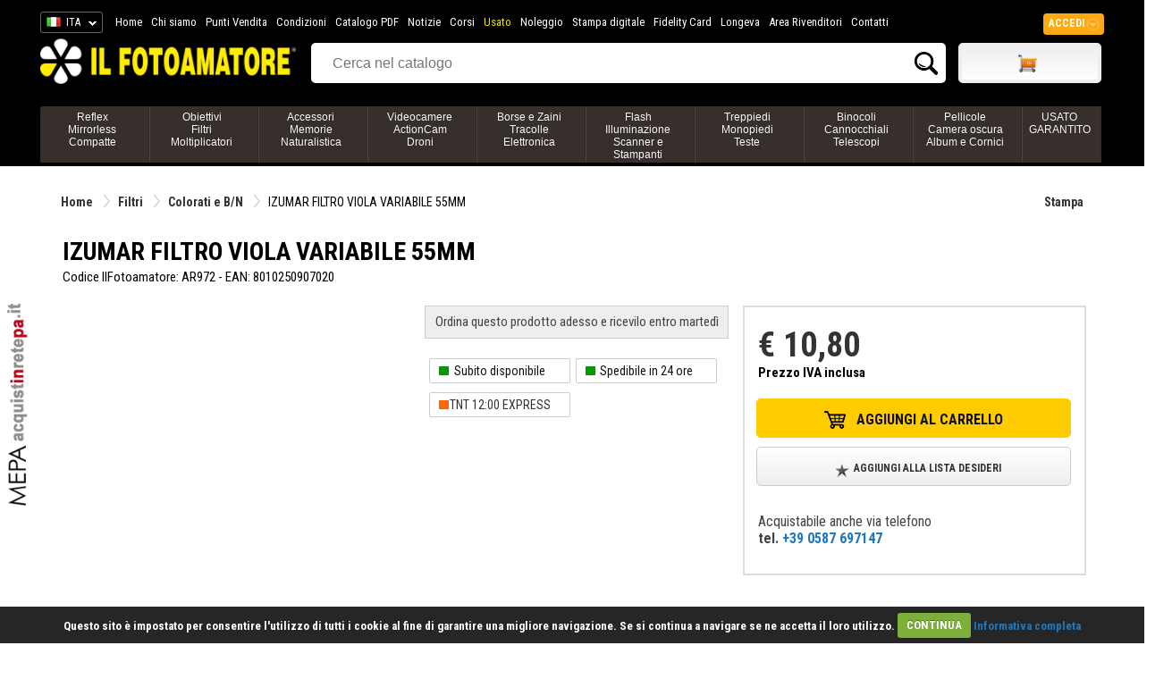

--- FILE ---
content_type: text/html;charset=UTF-8
request_url: https://www.ilfotoamatore.it/p/izumar-filtro-viola-variabile-55mm.asp
body_size: 188254
content:

<!DOCTYPE html PUBLIC "-//W3C//DTD XHTML 1.0 Strict//EN" "http://www.w3.org/TR/xhtml1/DTD/xhtml1-strict.dtd">
<html xmlns="http://www.w3.org/1999/xhtml" xmlns:fb="http://www.facebook.com/2008/fbml">
   <head>
      <title>IZUMAR FILTRO VIOLA VARIABILE 55MM - su Il Fotoamatore</title>
      <meta http-equiv="Content-Type" content="text/html;charset=iso-8859-1" />
      <meta name="description" content="IZUMAR FILTRO VIOLA VARIABILE 55MM">
      <meta name="keywords" content="IZUMAR FILTRO VIOLA VARIABILE 55MM, Filtri, Colorati e B/N, VARIE">
      <meta name="publisher" content="Devitalia - Sviluppo e nuove tecnologie">
      <link rel="canonical" href="https://www.ilfotoamatore.it/p/izumar-filtro-viola-variabile-55mm.asp"/>
      <meta property="og:title" content="IZUMAR FILTRO VIOLA VARIABILE 55MM" />
      <meta property="og:type" content="product" />
      <meta property="fb:app_id" content="132802236762271" />
      <meta property="og:url" content="https://www.ilfotoamatore.it/p/izumar-filtro-viola-variabile-55mm.asp" />
      <meta property="og:image" content=""/>
      <meta property="fb:admins" content="100000064780702,1521155680,576858755" />
      <meta property="og:locality" content="Peccioli"/>
      <meta property="og:region" content="Tuscany"/>
      <meta property="og:country-name" content="Italy"/>
      <meta property="og:site_name" content="IlFotoamatore"/>
      <link rel="shortcut icon" href="https://www.ilfotoamatore.it/favicon.ico" type="image/x-icon" />
      <link href='https://fonts.googleapis.com/css?family=Roboto+Condensed:300italic,400italic,700italic,400,700,300' rel='stylesheet' type='text/css'>

<link href="https://fonts.googleapis.com/css?family=Share" rel="stylesheet" type="text/css">
<link href="https://fonts.googleapis.com/css?family=Droid+Sans:400,700" rel="stylesheet" type="text/css">
<link href="https://fonts.googleapis.com/css?family=Oswald:400,300,700" rel="stylesheet" type="text/css">
<link href="https://fonts.googleapis.com/css?family=Share" rel="stylesheet" type="text/css">
<link href="https://fonts.googleapis.com/css?family=Nunito:400,300,700" rel="stylesheet" type="text/css">
<link href="https://fonts.googleapis.com/css?family=Open+Sans:400italic,400,300,700" rel="stylesheet" type="text/css">

<link rel="stylesheet" type="text/css" href="https://www.ilfotoamatore.it/css/stile.css" />
<link rel="stylesheet" type="text/css" href="https://www.ilfotoamatore.it/css/stile-acquista.css" />
<link rel="stylesheet" type="text/css" href="https://www.ilfotoamatore.it/css/stile-carrello.css" />
<link rel="stylesheet" type="text/css" href="https://www.ilfotoamatore.it/css/stile-griglie.css" />
<link rel="stylesheet" type="text/css" href="https://www.ilfotoamatore.it/css/stile-corsi.css" />
<link rel="stylesheet" type="text/css" href="https://www.ilfotoamatore.it/css/stile-calendario-eventi.css" />
<link rel="stylesheet" type="text/css" href="https://www.ilfotoamatore.it/css/stile-usato.css" />
<link rel="stylesheet" type="text/css" href="https://www.ilfotoamatore.it/css/stile-menu-testata.css" />
<link rel="stylesheet" type="text/css" href="https://www.ilfotoamatore.it/css/feedback.css" />


    
    
      <script>
         var dataLayer = window.dataLayer || [];
         dataLayer.push({ ecommerce: null });  // Clear the previous ecommerce object.
         dataLayer.push({
           'ecommerce': {
             'detail': {
               'products': [{
                  'name': 'IZUMAR FILTRO VIOLA VARIABILE 55MM',
                   'id': 'AR972',
                   'price': '10.80',
                   'brand': 'VARIE',
                   'category': 'Filtri'
                }]
              }
            }
         });
      </script>
      


<!-- Codice Remarketing parte 1 --> 

     <script>
       var dataLayer = window.dataLayer || [];
       dataLayer.push({
           'google_tag_params': {
                   'ecomm_prodid': 'AR972',
                   'ecomm_pagetype': 'product',
                   'ecomm_totalvalue': 10.8
           }
       });
     </script>



<!-- Google Tag Manager -->
   <script>(function(w,d,s,l,i){w[l]=w[l]||[];w[l].push({'gtm.start':
      new Date().getTime(),event:'gtm.js'});var f=d.getElementsByTagName(s)[0],
      j=d.createElement(s),dl=l!='dataLayer'?'&l='+l:'';j.async=true;j.src=
      'https://www.googletagmanager.com/gtm.js?id='+i+dl;f.parentNode.insertBefore(j,f);
   })(window,document,'script','dataLayer','GTM-PCF3DF6');
   </script>
<!-- End Google Tag Manager -->

<script type="text/javascript" src="https://ajax.googleapis.com/ajax/libs/jquery/1/jquery.js"></script>
<script type="text/javascript" src="https://ajax.googleapis.com/ajax/libs/jqueryui/1/jquery-ui.min.js"></script>

<meta name="facebook-domain-verification" content="u7gkab4gcud6zuzn2oi4dcl5kuwlw8" />



      <script type="text/javascript" src="https://eu1-search.doofinder.com/5/script/75b0a0310b4064bc9fcb3553a2175580.js"></script>


<!-- # include file="inc_sfondo-cliccabile.asp" -->




<!--fancybox-->
    <!-- Add mousewheel plugin (this is optional) -->
	<script type="text/javascript" src="https://www.ilfotoamatore.it/js/fancyBox2/lib/jquery.mousewheel-3.0.6.pack.js"></script>
	<!-- Add fancyBox main JS and CSS files -->
	<script type="text/javascript" src="https://www.ilfotoamatore.it/js/fancyBox2/source/jquery.fancybox.js?v=2.1.4"></script>
	<link rel="stylesheet" type="text/css" href="https://www.ilfotoamatore.it/js/fancyBox2/source/jquery.fancybox.css?v=2.1.4" media="screen" />
	<!-- Add Button helper (this is optional) -->
	<link rel="stylesheet" type="text/css" href="https://www.ilfotoamatore.it/js/fancyBox2/source/helpers/jquery.fancybox-buttons.css?v=1.0.5" />
	<script type="text/javascript" src="https://www.ilfotoamatore.it/js/fancyBox2/source/helpers/jquery.fancybox-buttons.js?v=1.0.5"></script>
	<!-- Add Thumbnail helper (this is optional) -->
	<link rel="stylesheet" type="text/css" href="https://www.ilfotoamatore.it/js/fancyBox2/source/helpers/jquery.fancybox-thumbs.css?v=1.0.7" />
	<script type="text/javascript" src="https://www.ilfotoamatore.it/js/fancyBox2/source/helpers/jquery.fancybox-thumbs.js?v=1.0.7"></script>
	<!-- Add Media helper (this is optional) -->
	<script type="text/javascript" src="https://www.ilfotoamatore.it/js/fancyBox2/source/helpers/jquery.fancybox-media.js?v=1.0.5"></script>
	<script type="text/javascript">
		$(document).ready(function() {
			/*
			 *  Simple image gallery. Uses default settings
			 */
			$('.fancybox').fancybox();
			/*
			 *  Different effects
			 */
			// Change title type, overlay closing speed
			$(".fancybox-effects-a").fancybox({
				helpers: {
					title : {
						type : 'outside'
					},
					overlay : {
						speedOut : 0
					}
				}
			});
			// Disable opening and closing animations, change title type
			$(".fancybox-effects-b").fancybox({
				openEffect  : 'none',
				closeEffect	: 'none',

				helpers : {
					title : {
						type : 'over'
					}
				}
			});
			// Set custom style, close if clicked, change title type and overlay color
			$(".fancybox-effects-c").fancybox({
				wrapCSS    : 'fancybox-custom',
				closeClick : true,

				openEffect : 'none',

				helpers : {
					title : {
						type : 'inside'
					},
					overlay : {
						css : {
							'background' : 'rgba(238,238,238,0.85)'
						}
					}
				}
			});
			// Remove padding, set opening and closing animations, close if clicked and disable overlay
			$(".fancybox-effects-d").fancybox({
				padding: 10,

				openEffect : 'elastic',
				openSpeed  : 150,

				closeEffect : 'elastic',
				closeSpeed  : 150,

				closeClick : true,

				helpers : {
					overlay : null
				}
			});
			/*
			 *  Button helper. Disable animations, hide close button, change title type and content
			 */

			$('.fancybox-buttons').fancybox({
				openEffect  : 'none',
				closeEffect : 'none',

				prevEffect : 'none',
				nextEffect : 'none',

				closeBtn  : false,

				helpers : {
					title : {
						type : 'inside'
					},
					buttons	: {}
				},

				afterLoad : function() {
					this.title = 'Image ' + (this.index + 1) + ' of ' + this.group.length + (this.title ? ' - ' + this.title : '');
				}
			});
			/*
			 *  Thumbnail helper. Disable animations, hide close button, arrows and slide to next gallery item if clicked
			 */
			$('.fancybox-thumbs').fancybox({
				prevEffect : 'none',
				nextEffect : 'none',

				closeBtn  : false,
				arrows    : false,
				nextClick : true,

				helpers : {
					thumbs : {
						width  : 50,
						height : 50
					}
				}
			});
			$(".fancybox-puntovendita").fancybox({
				width	: 585,
				minHeight  : 440,
				type: 'iframe',
				padding : 15
			});				
			$(".fancybox-carrellino").fancybox({
				width	: 500,
				minHeight  : 300,
				type: 'iframe',
				padding : 15
			});	
			$("#carrellino").fancybox({
				width	: 600,
				minHeight  : 220,
				type: 'iframe',
				padding : 15
			});	
			$("#benvenuto").fancybox({
				width	: 580,
				minHeight  : 450,
				type: 'iframe',
				padding : 15
			});		
		});
	</script>
	<style type="text/css">
		.fancybox-custom .fancybox-skin {
			box-shadow: 0 0 50px #222;
		}
	</style>
    
<script src="https://www.ilfotoamatore.it/js/cookiecuttr/jquery.cookie.js"></script>
<script src="https://www.ilfotoamatore.it/js/cookiecuttr/jquery.cookiecuttr.js"></script>
<link rel="stylesheet" type="text/css" href="https://www.ilfotoamatore.it/js/cookiecuttr/cookiecuttr.css">
<script type="text/javascript">
$(document).ready(function () {
$.cookieCuttr();	
});
</script>



<script>
!function(f,b,e,v,n,t,s){if(f.fbq)return;n=f.fbq=function(){n.callMethod?
n.callMethod.apply(n,arguments):n.queue.push(arguments)};if(!f._fbq)f._fbq=n;
n.push=n;n.loaded=!0;n.version='2.10';n.queue=[];t=b.createElement(e);t.async=!0;
t.src=v;s=b.getElementsByTagName(e)[0];s.parentNode.insertBefore(t,s)}(window,
document,'script','https://connect.facebook.net/it_IT/fbevents.js');
fbq('init', '925820767429105'); // Insert your pixel ID here.
fbq('track', 'PageView');
</script>
<noscript><img height="1" width="1" style="display:none"
src="https://www.facebook.com/tr?id=925820767429105&ev=PageView&noscript=1"/></noscript>
<!-- DO NOT MODIFY -->
<!-- End Facebook Pixel Code -->
	

 <script type="text/javascript">
	 function RicavaBrowser(QualeBrowser)
	  {
       if (navigator.userAgent.indexOf("MSIE") != (-1))
   		  {
      	    var Classe = "Msxml2.XMLHTTP";
        	if (navigator.appVersion.indexOf("MSIE 5.5") != (-1));
       		   {
               	Classe = "Microsoft.XMLHTTP";
        	   } 
        	try
        	   {
                OggettoXMLHTTP = new ActiveXObject(Classe);
            	OggettoXMLHTTP.onreadystatechange = QualeBrowser;
            	return OggettoXMLHTTP;
        	   }
        	catch(e)
        	   {
               	alert("Errore: l'ActiveX non verr� eseguito!");
        	   }
          }
      else if (navigator.userAgent.indexOf("Mozilla") != (-1))
      	  {
           OggettoXMLHTTP = new XMLHttpRequest();
           OggettoXMLHTTP.onload = QualeBrowser;
       	   OggettoXMLHTTP.onerror = QualeBrowser;
           return OggettoXMLHTTP;
    	  }
   		 else
    	  {
           alert("L'esempio non funziona con altri browser!");
    	  }
	  }
      
   var XMLHTTP_Carrello_Testata;	
   function Popola_Valori_Ajax_carrello_testata()	 
     {
      var div_caricare = "carrello_testata";
      var url = "https://www.ilfotoamatore.it/popola_valori_ajax.asp?Nome_Div="+div_caricare;
            XMLHTTP_Carrello_Testata = RicavaBrowser(CambioStato_carrello_testata);
            XMLHTTP_Carrello_Testata.open("GET", url, true);
            XMLHTTP_Carrello_Testata.send(null);
         }

   function CambioStato_carrello_testata()	
     {
      if (XMLHTTP_Carrello_Testata.readyState == 4)
           {
            var R = document.getElementById("carrello_testata");
            R.innerHTML = XMLHTTP_Carrello_Testata.responseText;
        }
     }
 </script>
 
      <script type="text/javascript">
         function Calcolo_Prezzo_se_Click_Longeva()
           {
            cbObj = document.getElementById('longeva');
            if (cbObj.checked)
               Carica_Prezzo_Bundle_Con_Longeva('1');
            else 
               Carica_Prezzo_Bundle_Con_Longeva('0');
            }
           
         function Carica_Prezzo_Bundle_Con_Longeva(scelta_par)	 
         {
          if (scelta_par == "1")
             {
              document.getElementById('acquista_con_longeva').style.display = 'block';
              document.getElementById('prezzo_articolo_con_longeva').style.display = 'block';
              document.getElementById('acquista_senza_longeva').style.display = 'none';
              document.getElementById('prezzo_articolo_senza_longeva').style.display = 'none';
             }
          else
            {
             document.getElementById('acquista_con_longeva').style.display = 'none';
             document.getElementById('prezzo_articolo_con_longeva').style.display = 'none';
             document.getElementById('acquista_senza_longeva').style.display = 'block';
             document.getElementById('prezzo_articolo_senza_longeva').style.display = 'block';
            }   
         }
      </script>
      <script language="Javascript">
         self.name="parent_scheda_avanzata";
      </script>
      
      <script type="application/ld+json">
         {
           "@context": "http://schema.org/",
           "@type": "Product",
           "name": "IZUMAR FILTRO VIOLA VARIABILE 55MM",
           "image": "",
           "description": "IZUMAR FILTRO VIOLA VARIABILE 55MM",
           "brand": {
             "@type": "Thing",
             "name": "VARIE"
           },
           "offers": {
             "@type": "Offer",
             "url": "izumar-filtro-viola-variabile-55mm.asp",
             "priceCurrency": "EUR",
             "price": "10.80",
             "priceValidUntil": "2026-1-18",
             "itemCondition": "NewCondition",
             "availability": "InStock",
             "seller": {
               "@type": "Organization",
               "name": "IlFotoamatore"
             }
           }
         }
      </script>
      <script type="text/javascript">
         function attiva_div_IntroTutto()
           {
            var DivIntroTutto = document.getElementById("IntroTutto")
            var LinkIntro1 = document.getElementById("Leggi_IntroTutto");
            if(DivIntroTutto.style.display == "block")
               {
                DivIntroTutto.style.display = "none";
               }
            else 
               {
                 LinkIntro1.style.display = "none";
                 Intro1.style.display = "none";
                 DivIntroTutto.style.display = "block";
               } 
          }
      </script>
      
 
 </head>
   
   <body>
      <!-- Google Tag Manager (noscript) -->
<noscript><iframe src="https://www.googletagmanager.com/ns.html?id=GTM-PCF3DF6"
height="0" width="0" style="display:none;visibility:hidden"></iframe></noscript>
<!-- End Google Tag Manager (noscript) -->

      <div id="testata">
         
	<style>
	#mepa-lato {position: fixed; left:0; top:middle; z-index:9999;bottom: 20%;
	border:0px solid #fff; border-left:0; width:41px; background:none; }
	#mepa-lato img {width:40px}
	@media (max-width: 1200px) 
	{ #mepa-lato {display:none} }
	</style>
	<div id="mepa-lato" class="desktop" style="">		 
		 <!--img src="https://www.ilfotoamatore.it/immagini/adv/riapertura-lato.png"  /-->
		 <a href="https://www.ilfotoamatore.it/layoutpage/mepa.asp">
		 <img src="https://www.ilfotoamatore.it/immagini/adv/mepa-lato.png" />
		 </a>
		 <!-- img src="https://www.ilfotoamatore.it/immagini/adv/firenze-lato.png"  /-->
		 <!--img src="https://www.ilfotoamatore.it/immagini/adv/blackfriday_lato.png"  /-->
	</div>
	<div style="position: fixed; top: 90px; right:0; z-index:1; display:none">
		 <a href="https://www.ilfotoamatore.it/statiche/punti_vendita.asp">
		  <img src="https://www.ilfotoamatore.it/immagini/adv/top/angolo-punti-vendita.png"  /></a> 
	</div>


<div id="testata-menu-primario" class="desktop" >
	<div class="wrapper">
		<div id="top-lingua">
	<!-- begin CSS -->
    <link href='https://www.ilfotoamatore.it/js/polyglot/css/polyglot-language-switcher.css' type="text/css" rel="stylesheet">
	<!-- end CSS -->
 
 
 
 	<!-- begin JS -->
    <script src='https://www.ilfotoamatore.it/js/polyglot/js/jquery.polyglot.language.switcher.js' type="text/javascript"></script>
    
    <script type="text/javascript">
    	    $(document).ready(function() {
                $('#polyglotLanguageSwitcher').polyglotLanguageSwitcher({
    				effect: 'fade',
                    testMode: true,
             	    onChange: function(evt)
						  {
						   //alert("Hai selezionato: "+evt.selectedItem);
						   pagina_chiamata = "https://www.ilfotoamatore.it/smista_scelta_lingua.asp?l="+evt.selectedItem;
						   // alert("pagina_chiamata: "+" - ");
						   location.href = pagina_chiamata;
         		          }
//                ,afterLoad: function(evt){
//                    alert("The selected language has been loaded");
//                },
//                beforeOpen: function(evt){
//                    alert("before open");
//                },
//                afterOpen: function(evt){
//                    alert("after open");
//                },
//                beforeClose: function(evt){
//                    alert("before close");
//                },
//                afterClose: function(evt){
//                    alert("after close");
//                }
	    		});
            });
    </script>
	<!-- end JS -->
 
 
 
	<!-- begin language switcher -->
    <div id="polyglotLanguageSwitcher">
      <form action="smista_scelta_lingua.asp" method="post" name="smista_lingua_form">
        <select name="smista_lingua" id="polyglot-language-options">
          
                <option id="it"  
                     value="ITA" selected>ITA</option>
          
                <option id="en"  
                     value="ENG" >ENG</option>
          
        </select>
       </form>
	   </div>
	<!-- end language switcher -->
</div>   

  
<div id="testata_navigatio-sx" style="float:left;">
  <div id="testata_navigatio">
    <ul>
      <li><a href="https://www.ilfotoamatore.it" title="Home">Home</a></li>
      <li><a href="https://www.ilfotoamatore.it/statiche/chi_siamo.asp" title="Chi siamo">Chi siamo</a></li>
      <li><a href="https://www.ilfotoamatore.it/statiche/punti_vendita.asp" title="Punti Vendita">Punti Vendita</a></li>
      <li><a href="https://www.ilfotoamatore.it/statiche/vendita.asp" title="Condizioni">Condizioni</a></li>
      <li><a href="https://www.ilfotoamatore.it/catalogo.asp" title="Catalogo PDF">Catalogo PDF</a></li> 
      
              <li><a href="https://www.ilfotoamatore.it/notizie/notizie.asp" title="Notizie">Notizie</a></li>
              <li><a href="https://www.ilfotoamatore.it/eventi/corsi-di-fotografia.asp" rel="nofollow">Corsi</a></li>
      
      
      <li><a href="https://www.ilfotoamatore.it/usato.asp" title="Usato" style="color:#EEE700; important!">Usato</a></li>
      <li><a href="https://www.ilfotoamatore.it/layout/noleggio-attrezzature.asp" title="Noleggio">Noleggio</a></li>

      
             <li><a href="https://www.ilfotoamatore.it/sviluppo.asp" title="Stampa digitale" rel="nofollow">Stampa digitale</a></li>
      

      <!--li><a href="< %=Percorso_Sito_Glo%>/statiche/buonisconto.asp" title="Buoni Sconto">Buoni Sconto</a></li-->
      <li><a href="https://www.ilfotoamatore.it/ilfotocard">Fidelity Card</a></li>
      
      
              <li><a href="https://www.ilfotoamatore.it/longeva"style="color:white">Longeva</a></li>
              <li><a href="https://www.ilfotoamatore.it/registrazione/registra_rivenditore.asp" title="Area Rivenditori">Area Rivenditori</a></li>
      
      <li><a href="https://www.ilfotoamatore.it/statiche/contatti.asp" title="Contatti" rel="nofollow">Contatti</a></li>
    </ul>
  </div>	
</div>

<div id="testata_navigatio-social"> 
<table width="100%" align="center">
<tr>
<td align="right">
<a href="https://www.ilfotoamatore.it/facebook/index.asp" target="_blank">
<img src="https://www.ilfotoamatore.it/immagini/icone/social_fb.png" alt="Il Fotoamatore su Facebook" /></a> 
<a href="https://plus.google.com/102627322053145458517/?prsrc=3" style="text-decoration: none;" target="_blank">
<img src="https://ssl.gstatic.com/images/icons/gplus-32.png" style="border: 0;"/></a> 
<a href="https://twitter.com/ilfotoamatore" target="_blank"><img src="https://www.ilfotoamatore.it/immagini/icone/social_twitter.png" 
alt="Il Fotoamatore su Twitter" /></a> <a href="https://www.flickr.com/photos/ilfotoamatore/sets/" target="_blank">
<img src="https://www.ilfotoamatore.it/immagini/icone/social_flickr.png" alt="Il Fotoamatore su Flickr" /></a></td>
</tr>
</table>       
</div>

<div id="top-login">

<style>
	 @import url(https://www.ilfotoamatore.it/css/stile-login.css); %>
</style>
<script type="text/javascript">
        $(document).ready(function() {
            $(".signin").mouseenter(function(e) {          
				e.preventDefault();
                $("fieldset#signin_menu").toggle();
				$(".signin").toggleClass("menu-open");
            });	
            $("fieldset#signin_menu").mouseleave(function(e) {          
                $("fieldset#signin_menu").hide();
				$(".signin").toggleClass("menu-open");
            });			
			$("fieldset#signin_menu").mouseup(function() {
				return false
			});
			$(document).mouseup(function(e) {
				if($(e.target).parent("a.signin").length==0) {
					$(".signin").removeClass("menu-open");
					$("fieldset#signin_menu").hide();
				}
			});				
        });
</script>
<script src='https://www.ilfotoamatore.it/js/jquery.tipsy.js' type="text/javascript"></script>


    <div id="container" style="z-index:99999">
 	   <div id="topnav" class="topnav" style="float:right">
 	 	  <a href="https://www.ilfotoamatore.it/riservata/area_riservata.asp" class="signin"><span>Accedi</span></a>
 	   </div>
  	   <fieldset id="signin_menu">
       		<form id="signin" method="post" action="https://www.ilfotoamatore.it/riservata/chk_generale.asp">    
      		  <input type="hidden" name="from" value="" />
      		   <p>
     		   	   <label for="username">Nome utente</label>
      			   <input id="username" name="USR" value="" title="username" tabindex="4" type="text">
      		   </p>
      		   <p>
        	      <label for="password">Password</label>
        		  <input id="password" name="PWD" value="" title="password" tabindex="5" type="password">
      		  </p>
      		  <p class="remember">
        	  	 <input id="signin_submit" value="Accedi" tabindex="6" type="submit">
        		   <a href="https://www.ilfotoamatore.it/registrazione/registra_scelta.asp">Registra account</a>
      		  </p>
      		  <p class="forgot"><a href="https://www.ilfotoamatore.it/registrazione/ricorda_password_cliente.asp" id="resend_password_link">Password dimenticata?</a></p>
    		</form>
  	   </fieldset>
	</div> 

</div>  
 
  
<div style="clear:both"></div>
		<div class="pulisci"></div> 
	</div> 
</div>
 
<div id="testata_logo_e_banner">
	<div class="wrapper">
		<div id="testata_logo" class="desktop">
			<a href="https://www.ilfotoamatore.it/">
			<img src="https://www.ilfotoamatore.it/immagini/testata/logo2.png" alt="Il Fotoamatore" />
			</a>
		</div>
		<div id="testata_cerca"> 
		  
     <table width="100%">
       <tr> 
          <td valign="top" align="left">
            <form name="ricerca_prodotti" action="https://www.ilfotoamatore.it/listaprodotti.asp" method="POST">
               <div id="testata-cerca-contieni">
                 
                             <input style="width:80% !important" type="text" id="criterio" name="criterio" placeholder="Cerca nel catalogo" autocomplete="off" />
                             <input style="width:10% !important; float:right" type="submit" name="cercaprodotto" value="Cerca" class="cercavai">
                     
               </div>
          </form></td>	
         
                     <td class="desktop" valign="top" width="160">
                         <div id="testata_carrello">
                               <div id="testata_carrello_totale">
   <div style="margin-top:9px">      
	  <div id="carrello_testata"></div>
   </div>
 </div>
 <img height="0" width="0" src="https://www.ilfotoamatore.it/immagini/pixel.jpg?n=17/01/2026 17.59.06" onload="Popola_Valori_Ajax_carrello_testata()" border="0">
                          </div></td>
            
       </tr> 
   	 </table> 

		</div>
		<div class="pulisci"></div> 
	</div>
</div>
<div class="pulisci"></div> 

<div id="testata-menu" class="desktop">
	<div class="wrapper">
	  
         <ul class="nav">
           
                 <li class="voce">
                   <a href="https://www.ilfotoamatore.it/mr/fotocamere.asp" title="Reflex<br/>Mirrorless<br/>Compatte">Reflex<br/>Mirrorless<br/>Compatte</a>
                     
                                 <div>
                                                    
                                          <div class="nav-column">
                                           <ul>
                                            <li>
                                             <h3 class="orange">
                                              <a href="https://www.ilfotoamatore.it/r/fotocamere-digitali.asp" title="Fotocamere digitali">
                                               Fotocamere digitali
                                              </a>
                                             </h3>								    
                                             
                                                        <ul>
                                                          
                                                                     <li><a href="https://www.ilfotoamatore.it/f/compact-system-camera-mirrorless.asp"
                                                                  title="Mirrorless">Mirrorless
                                                                          </a>
                                                                     </li>
                                                         
                                                                     <li><a href="https://www.ilfotoamatore.it/f/reflex-digitali.asp"
                                                                  title="Reflex">Reflex
                                                                          </a>
                                                                     </li>
                                                         
                                                                     <li><a href="https://www.ilfotoamatore.it/f/reflex-professionali.asp"
                                                                  title="Reflex Pro">Reflex Pro
                                                                          </a>
                                                                     </li>
                                                         
                                                                     <li><a href="https://www.ilfotoamatore.it/f/compatte-digitali.asp"
                                                                  title="Compatte">Compatte
                                                                          </a>
                                                                     </li>
                                                         
                                                                     <li><a href="https://www.ilfotoamatore.it/f/medio-formato-digitali.asp"
                                                                  title="Medio formato">Medio formato
                                                                          </a>
                                                                     </li>
                                                         
                                                        </ul>
                                             
                                            </li>
                                           </ul>
                                          </div> 
                                    
                                          <div class="nav-column">
                                           <ul>
                                            <li>
                                             <h3 class="orange">
                                              <a href="https://www.ilfotoamatore.it/r/fotografia-subacquea.asp" title="Fotografia Subacquea">
                                               Fotografia Subacquea
                                              </a>
                                             </h3>								    
                                             
                                                        <ul>
                                                          
                                                                     <li><a href="https://www.ilfotoamatore.it/f/fotocamere-digitali-sub.asp"
                                                                  title="Fotocamere Digitali Sub">Fotocamere Digitali Sub
                                                                          </a>
                                                                     </li>
                                                         
                                                                     <li><a href="https://www.ilfotoamatore.it/f/fotocamere-sub-35-mm.asp"
                                                                  title="Fotocamere SUB 35 MM">Fotocamere SUB 35 MM
                                                                          </a>
                                                                     </li>
                                                         
                                                                     <li><a href="https://www.ilfotoamatore.it/f/custodie-sub.asp"
                                                                  title="Custodie SUB">Custodie SUB
                                                                          </a>
                                                                     </li>
                                                         
                                                                     <li><a href="https://www.ilfotoamatore.it/f/accessori-sub.asp"
                                                                  title="Accessori SUB">Accessori SUB
                                                                          </a>
                                                                     </li>
                                                         
                                                        </ul>
                                             
                                            </li>
                                           </ul>
                                          </div> 
                                    
                                          <div class="nav-column">
                                           <ul>
                                            <li>
                                             <h3 class="orange">
                                              <a href="https://www.ilfotoamatore.it/r/fotocamere-analogiche.asp" title="Fotocamere analogiche">
                                               Fotocamere analogiche
                                              </a>
                                             </h3>								    
                                             
                                                        <ul>
                                                          
                                                                     <li><a href="https://www.ilfotoamatore.it/f/istantanee.asp"
                                                                  title="Fotocamere Istantanee">Fotocamere Istantanee
                                                                          </a>
                                                                     </li>
                                                         
                                                                     <li><a href="https://www.ilfotoamatore.it/f/medio-formato.asp"
                                                                  title="Medio formato">Medio formato
                                                                          </a>
                                                                     </li>
                                                         
                                                                     <li><a href="https://www.ilfotoamatore.it/f/accessori-reflex-35mm.asp"
                                                                  title="Accessori reflex 35 mm">Accessori reflex 35 mm
                                                                          </a>
                                                                     </li>
                                                         
                                                                     <li><a href="https://www.ilfotoamatore.it/f/compatte-35mm.asp"
                                                                  title="Compatte 35 mm">Compatte 35 mm
                                                                          </a>
                                                                     </li>
                                                         
                                                                     <li><a href="https://www.ilfotoamatore.it/f/accessori-medio-formato.asp"
                                                                  title="Accessori medio formato">Accessori medio formato
                                                                          </a>
                                                                     </li>
                                                         
                                                                     <li><a href="https://www.ilfotoamatore.it/f/accessori-compatte.asp"
                                                                  title="Accessori compatte">Accessori compatte
                                                                          </a>
                                                                     </li>
                                                         
                                                        </ul>
                                             
                                            </li>
                                           </ul>
                                          </div> 
                                    
                                          <div class="nav-column">
                                           <ul>
                                            <li>
                                             <h3 class="orange">
                                              <a href="https://www.ilfotoamatore.it/r/fotografia-naturalistica.asp" title="Fotografia Naturalistica">
                                               Fotografia Naturalistica
                                              </a>
                                             </h3>								    
                                             
                                                        <ul>
                                                          
                                                                     <li><a href="https://www.ilfotoamatore.it/f/giacche-per-fotografi.asp"
                                                                  title="Giacche per fotografi">Giacche per fotografi
                                                                          </a>
                                                                     </li>
                                                         
                                                                     <li><a href="https://www.ilfotoamatore.it/f/tende-mimetiche.asp"
                                                                  title="Tende mimetiche">Tende mimetiche
                                                                          </a>
                                                                     </li>
                                                         
                                                                     <li><a href="https://www.ilfotoamatore.it/f/felpe-e-t-shirt.asp"
                                                                  title="Felpe e t-shirt">Felpe e t-shirt
                                                                          </a>
                                                                     </li>
                                                         
                                                                     <li><a href="https://www.ilfotoamatore.it/f/pantaloni.asp"
                                                                  title="Pantaloni">Pantaloni
                                                                          </a>
                                                                     </li>
                                                         
                                                                     <li><a href="https://www.ilfotoamatore.it/f/accessori-vari.asp"
                                                                  title="Accessori vari">Accessori vari
                                                                          </a>
                                                                     </li>
                                                         
                                                        </ul>
                                             
                                            </li>
                                           </ul>
                                          </div> 
                     
                                           <div class="nav-column">
                                            <ul>
                                             <li>
                                               <h3 class="red">I pi� venduti</h3>	
                                               <ul>
                                                
                                                       <li class="piu-venduti">
                                                        
                                                          <span>
                                                           <a href="https://www.ilfotoamatore.it/p/canon-eos-r8-corpo.asp">
                                                            <b>CANON EOS R8 CORPO</b>
                                                            <span class="prezzo">&euro; 1.699,80</span>
                                                           </a>
                                                          </span>
                                                       </li>
                     
                                                       <li class="piu-venduti">
                                                        
                                                          <span>
                                                           <a href="https://www.ilfotoamatore.it/p/canon-eos-r50-black-rf-s-18-45-is-stm-rf-s-55-210.asp">
                                                            <b>CANON EOS R50 BLACK + RF-S 18-45 IS STM + RF-S 55-210</b>
                                                            <span class="prezzo">&euro; 1.099,80</span>
                                                           </a>
                                                          </span>
                                                       </li>
                     
                                                       <li class="piu-venduti">
                                                        
                                                          <span>
                                                           <a href="https://www.ilfotoamatore.it/p/canon-eos-r100-black-rf-s-18-45-is-stm-rf-s-55-210.asp">
                                                            <b>CANON EOS R100 BLACK + RF-S 18-45 IS STM + RF-S 55-210</b>
                                                            <span class="prezzo">&euro; 999,80</span>
                                                           </a>
                                                          </span>
                                                       </li>
                     
                                                       <li class="piu-venduti">
                                                        
                                                          <span>
                                                           <a href="https://www.ilfotoamatore.it/p/canon-eos-r100-black-rf-s-18-45-is-stm.asp">
                                                            <b>CANON EOS R100 BLACK + RF-S 18-45 IS STM</b>
                                                            <span class="prezzo">&euro; 749,80</span>
                                                           </a>
                                                          </span>
                                                       </li>
                     
                                                       <li class="piu-venduti">
                                                        
                                                          <span>
                                                           <a href="https://www.ilfotoamatore.it/p/canon-eos-r5-mark-ii-body.asp">
                                                            <b>CANON EOS R5 MARK II BODY</b>
                                                            <span class="prezzo">&euro; 4.929,80</span>
                                                           </a>
                                                          </span>
                                                       </li>
                     
                                               </ul>
                                             </li>
                                            </ul>
                                           </div>
                     
                              
                       <div class="pulisci"></div>
                             
                     
                                 <div class="menu-loghi-marche">
                                   <table>
                                    <tr>
                                     
                                    </tr>
                                   </table>
                                 </div>
			
								 
								<div class="menu-loghi-specialist">
								<table>
								 <tr>
									<td><a href="https://www.ilfotoamatore.it/layoutpage/canon-professional-image-partner.asp"><img src="/immagini/destra-box/canon_pro.jpg"></a></td>
									<td><a href="https://www.ilfotoamatore.it/layoutpage/fujifilm.asp"><img src="/immagini/destra-box/fujifilm-professional.jpg"></a></td>
									<td><a href="https://www.ilfotoamatore.it/layoutpage/sony-ora-puoi.asp"><img src="/statiche/punti_vendita/servizi-alphastore.png"></a></td>
								 </tr>
								</table> 
								</div>
							 </div>
			
					</li>
			
                 <li class="voce">
                   <a href="https://www.ilfotoamatore.it/mr/obiettivi-e-filtri.asp" title="Obiettivi<br/>Filtri<br/>Moltiplicatori">Obiettivi<br/>Filtri<br/>Moltiplicatori</a>
                     
                                 <div>
                                                    
                                          <div class="nav-column">
                                           <ul>
                                            <li>
                                             <h3 class="orange">
                                              <a href="https://www.ilfotoamatore.it/r/obiettivi-e-accessori.asp" title="Obiettivi e Accessori">
                                               Obiettivi e Accessori
                                              </a>
                                             </h3>								    
                                             
                                                        <ul>
                                                          
                                                                     <li><a href="https://www.ilfotoamatore.it/f/obiettivi-per-compact-system-camera.asp"
                                                                  title="Autofocus per Mirrorless ">Autofocus per Mirrorless 
                                                                          </a>
                                                                     </li>
                                                         
                                                                     <li><a href="https://www.ilfotoamatore.it/f/manual-focus-compact-system-camera.asp"
                                                                  title="Manual Focus Mirrorless ">Manual Focus Mirrorless 
                                                                          </a>
                                                                     </li>
                                                         
                                                                     <li><a href="https://www.ilfotoamatore.it/f/obiettivi-per-reflex.asp"
                                                                  title="Autofocus per reflex">Autofocus per reflex
                                                                          </a>
                                                                     </li>
                                                         
                                                                     <li><a href="https://www.ilfotoamatore.it/f/manual-focus-35mm.asp"
                                                                  title="Manual focus per reflex">Manual focus per reflex
                                                                          </a>
                                                                     </li>
                                                         
                                                                     <li><a href="https://www.ilfotoamatore.it/f/obiettivi-cinema.asp"
                                                                  title="Obiettivi Cinema">Obiettivi Cinema
                                                                          </a>
                                                                     </li>
                                                         
                                                                     <li><a href="https://www.ilfotoamatore.it/f/af-medio-formato.asp"
                                                                  title="AF medio formato">AF medio formato
                                                                          </a>
                                                                     </li>
                                                         
                                                                     <li><a href="https://www.ilfotoamatore.it/f/leica-m-voigtlader.asp"
                                                                  title="Voigtlander per LEICA M">Voigtlander per LEICA M
                                                                          </a>
                                                                     </li>
                                                         
                                                                     <li><a href="https://www.ilfotoamatore.it/f/moltiplicatori-di-focale-af.asp"
                                                                  title="Moltiplicatori di focale AF">Moltiplicatori di focale AF
                                                                          </a>
                                                                     </li>
                                                         
                                                                     <li><a href="https://www.ilfotoamatore.it/f/paraluce-e-tappi.asp"
                                                                  title="Paraluce e tappi">Paraluce e tappi
                                                                          </a>
                                                                     </li>
                                                         
                                                                     <li><a href="https://www.ilfotoamatore.it/f/coperture-mimetiche.asp"
                                                                  title="Coperture mimetiche">Coperture mimetiche
                                                                          </a>
                                                                     </li>
                                                         
                                                        </ul>
                                             
                                            </li>
                                           </ul>
                                          </div> 
                                    
                                          <div class="nav-column">
                                           <ul>
                                            <li>
                                             <h3 class="orange">
                                              <a href="https://www.ilfotoamatore.it/r/filtri.asp" title="Filtri">
                                               Filtri
                                              </a>
                                             </h3>								    
                                             
                                                        <ul>
                                                          
                                                                     <li><a href="https://www.ilfotoamatore.it/f/polarizzatori.asp"
                                                                  title="Polarizzatori">Polarizzatori
                                                                          </a>
                                                                     </li>
                                                         
                                                                     <li><a href="https://www.ilfotoamatore.it/f/protezione-uv-1a-slylight.asp"
                                                                  title="Protezione / UV / 1A / skylight">Protezione / UV / 1A / skylight
                                                                          </a>
                                                                     </li>
                                                         
                                                                     <li><a href="https://www.ilfotoamatore.it/f/nd-neutral-density.asp"
                                                                  title="ND Netural Density">ND Netural Density
                                                                          </a>
                                                                     </li>
                                                         
                                                                     <li><a href="https://www.ilfotoamatore.it/f/colorati-e-bn.asp"
                                                                  title="Colorati e B/N">Colorati e B/N
                                                                          </a>
                                                                     </li>
                                                         
                                                                     <li><a href="https://www.ilfotoamatore.it/f/artistici.asp"
                                                                  title="Artistici">Artistici
                                                                          </a>
                                                                     </li>
                                                         
                                                                     <li><a href="https://www.ilfotoamatore.it/f/marco-close-up.asp"
                                                                  title="Macro / Close up">Macro / Close up
                                                                          </a>
                                                                     </li>
                                                         
                                                                     <li><a href="https://www.ilfotoamatore.it/f/a-lastrina-haida.asp"
                                                                  title="A lastrina Haida">A lastrina Haida
                                                                          </a>
                                                                     </li>
                                                         
                                                                     <li><a href="https://www.ilfotoamatore.it/f/a-lastrina-serie-a.asp"
                                                                  title="A Lastrina serie A">A Lastrina serie A
                                                                          </a>
                                                                     </li>
                                                         
                                                                     <li><a href="https://www.ilfotoamatore.it/f/a-lastrina-serie-p.asp"
                                                                  title="A Lastrina serie P">A Lastrina serie P
                                                                          </a>
                                                                     </li>
                                                         
                                                                     <li><a href="https://www.ilfotoamatore.it/f/a-lastrina-serie-z.asp"
                                                                  title="A lastrina serie Z">A lastrina serie Z
                                                                          </a>
                                                                     </li>
                                                         
                                                                     <li><a href="https://www.ilfotoamatore.it/f/anelli-di-raccordo-step-up.asp"
                                                                  title="Anelli di raccordo Step Up">Anelli di raccordo Step Up
                                                                          </a>
                                                                     </li>
                                                         
                                                                     <li><a href="https://www.ilfotoamatore.it/f/anelli-di-raccordo-step-down.asp"
                                                                  title="Anelli di raccordo Step Down">Anelli di raccordo Step Down
                                                                          </a>
                                                                     </li>
                                                         
                                                        </ul>
                                             
                                            </li>
                                           </ul>
                                          </div> 
                     
                                           <div class="nav-column">
                                            <ul>
                                             <li>
                                               <h3 class="red">I pi� venduti</h3>	
                                               <ul>
                                                
                                                       <li class="piu-venduti">
                                                        
                                                          <span>
                                                           <a href="https://www.ilfotoamatore.it/p/canon-rf-24-7028-l-is-usm.asp">
                                                            <b>CANON RF 24-70/2,8 L IS USM</b>
                                                            <span class="prezzo">&euro; 2.649,80</span>
                                                           </a>
                                                          </span>
                                                       </li>
                     
                                                       <li class="piu-venduti">
                                                        
                                                          <span>
                                                           <a href="https://www.ilfotoamatore.it/p/canon-rf-100-40056-8-is-usm.asp">
                                                            <b>CANON RF 100-400/5,6-8 IS USM</b>
                                                            <span class="prezzo">&euro; 739,80</span>
                                                           </a>
                                                          </span>
                                                       </li>
                     
                                                       <li class="piu-venduti">
                                                        
                                                          <span>
                                                           <a href="https://www.ilfotoamatore.it/p/olympus-mzuiko-6028-macro.asp">
                                                            <b>OLYMPUS M.ZUIKO 60/2,8 MACRO</b>
                                                            <span class="prezzo">&euro; 529,80</span>
                                                           </a>
                                                          </span>
                                                       </li>
                     
                                                       <li class="piu-venduti">
                                                        
                                                          <span>
                                                           <a href="https://www.ilfotoamatore.it/p/olympus-mzuiko-14-4235-56-ed-ez-silver-white-box.asp">
                                                            <b>OLYMPUS M.ZUIKO 14-42/3,5-5,6 ED EZ SILVER WHITE BOX</b>
                                                            <span class="prezzo">&euro; 249,80</span>
                                                           </a>
                                                          </span>
                                                       </li>
                     
                                                       <li class="piu-venduti">
                                                        
                                                          <span>
                                                           <a href="https://www.ilfotoamatore.it/p/tt-artisan-af-2728-fujifilm-x-mount.asp">
                                                            <b>TT ARTISAN AF 27/2,8 FUJIFILM X-MOUNT</b>
                                                            <span class="prezzo">&euro; 199,80</span>
                                                           </a>
                                                          </span>
                                                       </li>
                     
                                               </ul>
                                             </li>
                                            </ul>
                                           </div>
                     
                                             <div class="nav-column">
                                              <ul>
                                               <li>
                                                
                                                      <a href="https://www.ilfotoamatore.it/layoutpage/obiettivi_sigma.asp" title="Sigma obiettivi per fotocamere" border="0">
                                                       <img src="/schede/adv_menu/2_1.jpg" alt="Sigma obiettivi per fotocamere" width="100%"></a>
                                                
                                               </li>
                                              </ul>
                                             </div>
                     
                                             <div class="nav-column">
                                              <ul>
                                               <li>
                                                
                                                      <a href="http://www.ilfotoamatore.it/layoutpage/Novoflex.asp" title="Novoflex acccessori per fotografia" border="0">
                                                       <img src="/schede/adv_menu/2_2.jpg" alt="Novoflex acccessori per fotografia" width="100%"></a>
                                                
                                               </li>
                                              </ul>
                                             </div>
                     
                              
                       <div class="pulisci"></div>
                             
                     
                                 <div class="menu-loghi-marche">
                                   <table>
                                    <tr>
                                     
                                    </tr>
                                   </table>
                                 </div>
			
								 
								<div class="menu-loghi-specialist">
								<table>
								 <tr>
									<td><a href="https://www.ilfotoamatore.it/layoutpage/canon-professional-image-partner.asp"><img src="/immagini/destra-box/canon_pro.jpg"></a></td>
									<td><a href="https://www.ilfotoamatore.it/layoutpage/fujifilm.asp"><img src="/immagini/destra-box/fujifilm-professional.jpg"></a></td>
									<td><a href="https://www.ilfotoamatore.it/layoutpage/sony-ora-puoi.asp"><img src="/statiche/punti_vendita/servizi-alphastore.png"></a></td>
								 </tr>
								</table> 
								</div>
							 </div>
			
					</li>
			
                 <li class="voce">
                   <a href="https://www.ilfotoamatore.it/mr/accessori-e-memorie.asp" title="Accessori<br/>Memorie<br/>Naturalistica">Accessori<br/>Memorie<br/>Naturalistica</a>
                     
                                 <div>
                                                    
                                          <div class="nav-column">
                                           <ul>
                                            <li>
                                             <h3 class="orange">
                                              <a href="https://www.ilfotoamatore.it/r/accessori-digital.asp" title="Accessori Digital">
                                               Accessori Digital
                                              </a>
                                             </h3>								    
                                             
                                                        <ul>
                                                          
                                                                     <li><a href="https://www.ilfotoamatore.it/f/ottiche-addizionali.asp"
                                                                  title="Ottiche addizionali">Ottiche addizionali
                                                                          </a>
                                                                     </li>
                                                         
                                                                     <li><a href="https://www.ilfotoamatore.it/f/anelli-adattatori.asp"
                                                                  title="Anelli Adattatori">Anelli Adattatori
                                                                          </a>
                                                                     </li>
                                                         
                                                                     <li><a href="https://www.ilfotoamatore.it/f/grip-impugnature.asp"
                                                                  title="Grip-Impugnature">Grip-Impugnature
                                                                          </a>
                                                                     </li>
                                                         
                                                                     <li><a href="https://www.ilfotoamatore.it/f/impugnature-per-video.asp"
                                                                  title="Impugnature per video">Impugnature per video
                                                                          </a>
                                                                     </li>
                                                         
                                                                     <li><a href="https://www.ilfotoamatore.it/f/batterie-fotocamere-digitali.asp"
                                                                  title="Batterie Fotocamere Digitali">Batterie Fotocamere Digitali
                                                                          </a>
                                                                     </li>
                                                         
                                                                     <li><a href="https://www.ilfotoamatore.it/f/protezione.asp"
                                                                  title="Protezione">Protezione
                                                                          </a>
                                                                     </li>
                                                         
                                                                     <li><a href="https://www.ilfotoamatore.it/f/telecomandi.asp"
                                                                  title="Telecomandi">Telecomandi
                                                                          </a>
                                                                     </li>
                                                         
                                                                     <li><a href="https://www.ilfotoamatore.it/f/kit-pulizia.asp"
                                                                  title="Kit Pulizia">Kit Pulizia
                                                                          </a>
                                                                     </li>
                                                         
                                                                     <li><a href="https://www.ilfotoamatore.it/f/cavi-di-connessione.asp"
                                                                  title="Cavi di Connessione">Cavi di Connessione
                                                                          </a>
                                                                     </li>
                                                         
                                                                     <li><a href="https://www.ilfotoamatore.it/f/cavi-alimentazione.asp"
                                                                  title="Cavi Alimentazione">Cavi Alimentazione
                                                                          </a>
                                                                     </li>
                                                         
                                                                     <li><a href="https://www.ilfotoamatore.it/f/software.asp"
                                                                  title="Software">Software
                                                                          </a>
                                                                     </li>
                                                         
                                                                     <li><a href="https://www.ilfotoamatore.it/f/oculari-mirini-lentine.asp"
                                                                  title="Oculari Mirini Lentine">Oculari Mirini Lentine
                                                                          </a>
                                                                     </li>
                                                         
                                                                     <li><a href="https://www.ilfotoamatore.it/f/calibrazione-monitor.asp"
                                                                  title="Calibrazione Monitor">Calibrazione Monitor
                                                                          </a>
                                                                     </li>
                                                         
                                                                     <li><a href="https://www.ilfotoamatore.it/f/duplicatori-diapositive.asp"
                                                                  title="Duplicatori diapositive">Duplicatori diapositive
                                                                          </a>
                                                                     </li>
                                                         
                                                                     <li><a href="https://www.ilfotoamatore.it/f/macrofotografia.asp"
                                                                  title="Macrofotografia">Macrofotografia
                                                                          </a>
                                                                     </li>
                                                         
                                                                     <li><a href="https://www.ilfotoamatore.it/f/accessori-per-smartphone-iphone.asp"
                                                                  title="Accessori per smartphone / iPhone">Accessori per smartphone / iPhone
                                                                          </a>
                                                                     </li>
                                                         
                                                                     <li><a href="https://www.ilfotoamatore.it/f/monitor.asp"
                                                                  title="Monitor">Monitor
                                                                          </a>
                                                                     </li>
                                                         
                                                                     <li><a href="https://www.ilfotoamatore.it/f/accessori-monitor.asp"
                                                                  title="Accessori Monitor">Accessori Monitor
                                                                          </a>
                                                                     </li>
                                                         
                                                        </ul>
                                             
                                            </li>
                                           </ul>
                                          </div> 
                                    
                                          <div class="nav-column">
                                           <ul>
                                            <li>
                                             <h3 class="orange">
                                              <a href="https://www.ilfotoamatore.it/r/batterie.asp" title="Batterie">
                                               Batterie
                                              </a>
                                             </h3>								    
                                             
                                                        <ul>
                                                          
                                                                     <li><a href="https://www.ilfotoamatore.it/f/alcaline.asp"
                                                                  title="Alcaline">Alcaline
                                                                          </a>
                                                                     </li>
                                                         
                                                                     <li><a href="https://www.ilfotoamatore.it/f/litio.asp"
                                                                  title="Litio">Litio
                                                                          </a>
                                                                     </li>
                                                         
                                                                     <li><a href="https://www.ilfotoamatore.it/f/ricaricabili-ni-mh.asp"
                                                                  title="Ricaricabili NI-MH">Ricaricabili NI-MH
                                                                          </a>
                                                                     </li>
                                                         
                                                                     <li><a href="https://www.ilfotoamatore.it/f/ricaricabili-ni-mh-caricabatterie.asp"
                                                                  title="Ricaricabili NI-MH + Caricabatterie">Ricaricabili NI-MH + Caricabatterie
                                                                          </a>
                                                                     </li>
                                                         
                                                                     <li><a href="https://www.ilfotoamatore.it/f/caricabatterie.asp"
                                                                  title="Caricabatterie">Caricabatterie
                                                                          </a>
                                                                     </li>
                                                         
                                                                     <li><a href="https://www.ilfotoamatore.it/f/accessori-per-batterie-ricaricabili.asp"
                                                                  title="Accessori per Batterie Ricaricabili">Accessori per Batterie Ricaricabili
                                                                          </a>
                                                                     </li>
                                                         
                                                                     <li><a href="https://www.ilfotoamatore.it/f/batterie-powerbank.asp"
                                                                  title="Powerbank">Powerbank
                                                                          </a>
                                                                     </li>
                                                         
                                                        </ul>
                                             
                                            </li>
                                           </ul>
                                          </div> 
                                    
                                          <div class="nav-column">
                                           <ul>
                                            <li>
                                             <h3 class="orange">
                                              <a href="https://www.ilfotoamatore.it/r/memorie.asp" title="Memorie">
                                               Memorie
                                              </a>
                                             </h3>								    
                                             
                                                        <ul>
                                                          
                                                                     <li><a href="https://www.ilfotoamatore.it/f/secure-digital-card.asp"
                                                                  title="Secure digital card">Secure digital card
                                                                          </a>
                                                                     </li>
                                                         
                                                                     <li><a href="https://www.ilfotoamatore.it/f/compact-flash.asp"
                                                                  title="Compact flash">Compact flash
                                                                          </a>
                                                                     </li>
                                                         
                                                                     <li><a href="https://www.ilfotoamatore.it/f/xqd.asp"
                                                                  title="XQD">XQD
                                                                          </a>
                                                                     </li>
                                                         
                                                                     <li><a href="https://www.ilfotoamatore.it/f/cruzer-flash-pen.asp"
                                                                  title="Cruzer/Flash pen">Cruzer/Flash pen
                                                                          </a>
                                                                     </li>
                                                         
                                                                     <li><a href="https://www.ilfotoamatore.it/f/lettori-di-memoria.asp"
                                                                  title="Lettori di memoria">Lettori di memoria
                                                                          </a>
                                                                     </li>
                                                         
                                                                     <li><a href="https://www.ilfotoamatore.it/f/micro-sd.asp"
                                                                  title="Micro SD">Micro SD
                                                                          </a>
                                                                     </li>
                                                         
                                                                     <li><a href="https://www.ilfotoamatore.it/f/custodie-per-schede-di-memoria.asp"
                                                                  title="Custodie per Schede di Memoria">Custodie per Schede di Memoria
                                                                          </a>
                                                                     </li>
                                                         
                                                                     <li><a href="https://www.ilfotoamatore.it/f/archiviazione-foto-accessori.asp"
                                                                  title="Archiviazione Foto ed Accessori">Archiviazione Foto ed Accessori
                                                                          </a>
                                                                     </li>
                                                         
                                                                     <li><a href="https://www.ilfotoamatore.it/f/cfast.asp"
                                                                  title="CFAST">CFAST
                                                                          </a>
                                                                     </li>
                                                         
                                                                     <li><a href="https://www.ilfotoamatore.it/f/cf-express.asp"
                                                                  title="CF express">CF express
                                                                          </a>
                                                                     </li>
                                                         
                                                        </ul>
                                             
                                            </li>
                                           </ul>
                                          </div> 
                                    
                                          <div class="nav-column">
                                           <ul>
                                            <li>
                                             <h3 class="orange">
                                              <a href="https://www.ilfotoamatore.it/r/fotografia-naturalistica.asp" title="Fotografia Naturalistica">
                                               Fotografia Naturalistica
                                              </a>
                                             </h3>								    
                                             
                                                        <ul>
                                                          
                                                                     <li><a href="https://www.ilfotoamatore.it/f/giacche-per-fotografi.asp"
                                                                  title="Giacche per fotografi">Giacche per fotografi
                                                                          </a>
                                                                     </li>
                                                         
                                                                     <li><a href="https://www.ilfotoamatore.it/f/tende-mimetiche.asp"
                                                                  title="Tende mimetiche">Tende mimetiche
                                                                          </a>
                                                                     </li>
                                                         
                                                                     <li><a href="https://www.ilfotoamatore.it/f/felpe-e-t-shirt.asp"
                                                                  title="Felpe e t-shirt">Felpe e t-shirt
                                                                          </a>
                                                                     </li>
                                                         
                                                                     <li><a href="https://www.ilfotoamatore.it/f/pantaloni.asp"
                                                                  title="Pantaloni">Pantaloni
                                                                          </a>
                                                                     </li>
                                                         
                                                                     <li><a href="https://www.ilfotoamatore.it/f/accessori-vari.asp"
                                                                  title="Accessori vari">Accessori vari
                                                                          </a>
                                                                     </li>
                                                         
                                                        </ul>
                                             
                                            </li>
                                           </ul>
                                          </div> 
                                    
                                          <div class="nav-column">
                                           <ul>
                                            <li>
                                             <h3 class="orange">
                                              <a href="https://www.ilfotoamatore.it/r/audio.asp" title="Audio">
                                               Audio
                                              </a>
                                             </h3>								    
                                             
                                                        <ul>
                                                          
                                                                     <li><a href="https://www.ilfotoamatore.it/f/accessori-e-cavi.asp"
                                                                  title="Accessori e cavi">Accessori e cavi
                                                                          </a>
                                                                     </li>
                                                         
                                                                     <li><a href="https://www.ilfotoamatore.it/f/cuffie-audio.asp"
                                                                  title="Cuffie">Cuffie
                                                                          </a>
                                                                     </li>
                                                         
                                                                     <li><a href="https://www.ilfotoamatore.it/f/interfacce.asp"
                                                                  title="Interfacce">Interfacce
                                                                          </a>
                                                                     </li>
                                                         
                                                                     <li><a href="https://www.ilfotoamatore.it/f/microfoni.asp"
                                                                  title="Microfoni">Microfoni
                                                                          </a>
                                                                     </li>
                                                         
                                                                     <li><a href="https://www.ilfotoamatore.it/f/registratori-vocali.asp"
                                                                  title="Registratori vocali">Registratori vocali
                                                                          </a>
                                                                     </li>
                                                         
                                                        </ul>
                                             
                                            </li>
                                           </ul>
                                          </div> 
                     
                              
                       <div class="pulisci"></div>
                             
                     
                                 <div class="menu-loghi-marche">
                                   <table>
                                    <tr>
                                     
                                    </tr>
                                   </table>
                                 </div>
			
								 
								<div class="menu-loghi-specialist">
								<table>
								 <tr>
									<td><a href="https://www.ilfotoamatore.it/layoutpage/canon-professional-image-partner.asp"><img src="/immagini/destra-box/canon_pro.jpg"></a></td>
									<td><a href="https://www.ilfotoamatore.it/layoutpage/fujifilm.asp"><img src="/immagini/destra-box/fujifilm-professional.jpg"></a></td>
									<td><a href="https://www.ilfotoamatore.it/layoutpage/sony-ora-puoi.asp"><img src="/statiche/punti_vendita/servizi-alphastore.png"></a></td>
								 </tr>
								</table> 
								</div>
							 </div>
			
					</li>
			
                 <li class="voce">
                   <a href="https://www.ilfotoamatore.it/mr/videocamere-action-cam.asp" title="Videocamere<br/>ActionCam<br/>Droni">Videocamere<br/>ActionCam<br/>Droni</a>
                     
                                 <div>
                                                    
                                          <div class="nav-column">
                                           <ul>
                                            <li>
                                             <h3 class="orange">
                                              <a href="https://www.ilfotoamatore.it/r/videocamere.asp" title="Videocamere">
                                               Videocamere
                                              </a>
                                             </h3>								    
                                             
                                                        <ul>
                                                          
                                                                     <li><a href="https://www.ilfotoamatore.it/f/videocamere-alta-definizione.asp"
                                                                  title="Videocamere alta definizione">Videocamere alta definizione
                                                                          </a>
                                                                     </li>
                                                         
                                                                     <li><a href="https://www.ilfotoamatore.it/f/action-camera.asp"
                                                                  title="Action Camera">Action Camera
                                                                          </a>
                                                                     </li>
                                                         
                                                                     <li><a href="https://www.ilfotoamatore.it/f/spycamera.asp"
                                                                  title="Spycamera">Spycamera
                                                                          </a>
                                                                     </li>
                                                         
                                                                    <li>&nbsp;</li>
                                                         
                                                                     <li><a href="https://www.ilfotoamatore.it/f/accessori-actioncam.asp"
                                                                  title="Accessori ActionCam">Accessori ActionCam
                                                                          </a>
                                                                     </li>
                                                         
                                                                     <li><a href="https://www.ilfotoamatore.it/f/batterie-actioncam.asp"
                                                                  title="Batterie ActionCam">Batterie ActionCam
                                                                          </a>
                                                                     </li>
                                                         
                                                                     <li><a href="https://www.ilfotoamatore.it/f/batterie-per-videocamere.asp"
                                                                  title="Batterie per videocamere">Batterie per videocamere
                                                                          </a>
                                                                     </li>
                                                         
                                                                     <li><a href="https://www.ilfotoamatore.it/f/ottiche-addizionali-videocamere.asp"
                                                                  title="Ottiche addizionali videocamere">Ottiche addizionali videocamere
                                                                          </a>
                                                                     </li>
                                                         
                                                                     <li><a href="https://www.ilfotoamatore.it/f/accessori-video.asp"
                                                                  title="Accessori per videocamere">Accessori per videocamere
                                                                          </a>
                                                                     </li>
                                                         
                                                                     <li><a href="https://www.ilfotoamatore.it/f/videocassette-per-videocamere.asp"
                                                                  title="Videocassette per videocamere">Videocassette per videocamere
                                                                          </a>
                                                                     </li>
                                                         
                                                                     <li><a href="https://www.ilfotoamatore.it/f/borse-per-videocamere.asp"
                                                                  title="Borse per videocamere">Borse per videocamere
                                                                          </a>
                                                                     </li>
                                                         
                                                        </ul>
                                             
                                            </li>
                                           </ul>
                                          </div> 
                                    
                                          <div class="nav-column">
                                           <ul>
                                            <li>
                                             <h3 class="orange">
                                              <a href="https://www.ilfotoamatore.it/r/droni.asp" title="Droni">
                                               Droni
                                              </a>
                                             </h3>								    
                                             
                                                        <ul>
                                                          
                                                                     <li><a href="https://www.ilfotoamatore.it/f/droni.asp"
                                                                  title="Droni">Droni
                                                                          </a>
                                                                     </li>
                                                         
                                                                     <li><a href="https://www.ilfotoamatore.it/f/accessori-droni.asp"
                                                                  title="Accessori per droni">Accessori per droni
                                                                          </a>
                                                                     </li>
                                                         
                                                        </ul>
                                             
                                            </li>
                                           </ul>
                                          </div> 
                                    
                                          <div class="nav-column">
                                           <ul>
                                            <li>
                                             <h3 class="orange">
                                              <a href="https://www.ilfotoamatore.it/r/videoproiettori.asp" title="Videoproiettori">
                                               Videoproiettori
                                              </a>
                                             </h3>								    
                                             
                                                        <ul>
                                                          
                                                                     <li><a href="https://www.ilfotoamatore.it/f/videoproiettori-lcd.asp"
                                                                  title="Videoproiettori LCD">Videoproiettori LCD
                                                                          </a>
                                                                     </li>
                                                         
                                                                     <li><a href="https://www.ilfotoamatore.it/f/schermi-di-videoproiezione.asp"
                                                                  title="Schermi per videoproiezione">Schermi per videoproiezione
                                                                          </a>
                                                                     </li>
                                                         
                                                                     <li><a href="https://www.ilfotoamatore.it/f/accessori-proiettori.asp"
                                                                  title="Accessori per Proiettori">Accessori per Proiettori
                                                                          </a>
                                                                     </li>
                                                         
                                                                     <li><a href="https://www.ilfotoamatore.it/f/videoproiettori-dia.asp"
                                                                  title="Archiviazione diapositive">Archiviazione diapositive
                                                                          </a>
                                                                     </li>
                                                         
                                                                     <li><a href="https://www.ilfotoamatore.it/f/visori.asp"
                                                                  title="Visori">Visori
                                                                          </a>
                                                                     </li>
                                                         
                                                        </ul>
                                             
                                            </li>
                                           </ul>
                                          </div> 
                     
                              
                       <div class="pulisci"></div>
                             
                     
                                 <div class="menu-loghi-marche">
                                   <table>
                                    <tr>
                                     
                                    </tr>
                                   </table>
                                 </div>
			
								 
								<div class="menu-loghi-specialist">
								<table>
								 <tr>
									<td><a href="https://www.ilfotoamatore.it/layoutpage/canon-professional-image-partner.asp"><img src="/immagini/destra-box/canon_pro.jpg"></a></td>
									<td><a href="https://www.ilfotoamatore.it/layoutpage/fujifilm.asp"><img src="/immagini/destra-box/fujifilm-professional.jpg"></a></td>
									<td><a href="https://www.ilfotoamatore.it/layoutpage/sony-ora-puoi.asp"><img src="/statiche/punti_vendita/servizi-alphastore.png"></a></td>
								 </tr>
								</table> 
								</div>
							 </div>
			
					</li>
			
                 <li class="voce">
                   <a href="https://www.ilfotoamatore.it/mr/borse-e-zaini-elettronica-informatica.asp" title="Borse e Zaini<br/>Tracolle<br/>Elettronica">Borse e Zaini<br/>Tracolle<br/>Elettronica</a>
                     
                                 <div>
                                                    
                                          <div class="nav-column">
                                           <ul>
                                            <li>
                                             <h3 class="orange">
                                              <a href="https://www.ilfotoamatore.it/r/borse-custodie-zaini.asp" title="Borse Custodie Zaini">
                                               Borse Custodie Zaini
                                              </a>
                                             </h3>								    
                                             
                                                        <ul>
                                                          
                                                                     <li><a href="https://www.ilfotoamatore.it/f/custodie-per-compatte.asp"
                                                                  title="Custodie per compatte">Custodie per compatte
                                                                          </a>
                                                                     </li>
                                                         
                                                                     <li><a href="https://www.ilfotoamatore.it/f/borse-arredo.asp"
                                                                  title="Borse corredo">Borse corredo
                                                                          </a>
                                                                     </li>
                                                         
                                                                     <li><a href="https://www.ilfotoamatore.it/f/bauletti.asp"
                                                                  title="Bauletti">Bauletti
                                                                          </a>
                                                                     </li>
                                                         
                                                                     <li><a href="https://www.ilfotoamatore.it/f/borse-pronto.asp"
                                                                  title="Borse pronto">Borse pronto
                                                                          </a>
                                                                     </li>
                                                         
                                                                     <li><a href="https://www.ilfotoamatore.it/f/zaini.asp"
                                                                  title="Zaini">Zaini
                                                                          </a>
                                                                     </li>
                                                         
                                                                     <li><a href="https://www.ilfotoamatore.it/f/trolley.asp"
                                                                  title="Trolley">Trolley
                                                                          </a>
                                                                     </li>
                                                         
                                                                     <li><a href="https://www.ilfotoamatore.it/f/astucci.asp"
                                                                  title="Astucci">Astucci
                                                                          </a>
                                                                     </li>
                                                         
                                                                     <li><a href="https://www.ilfotoamatore.it/f/borse-per-videocamere.asp"
                                                                  title="Borse per videocamere">Borse per videocamere
                                                                          </a>
                                                                     </li>
                                                         
                                                                     <li><a href="https://www.ilfotoamatore.it/f/tracolle.asp"
                                                                  title="Tracolle">Tracolle
                                                                          </a>
                                                                     </li>
                                                         
                                                        </ul>
                                             
                                            </li>
                                           </ul>
                                          </div> 
                                    
                                          <div class="nav-column">
                                           <ul>
                                            <li>
                                             <h3 class="orange">
                                              <a href="https://www.ilfotoamatore.it/r/elettronica.asp" title="Elettronica">
                                               Elettronica
                                              </a>
                                             </h3>								    
                                             
                                                        <ul>
                                                          
                                                                     <li><a href="https://www.ilfotoamatore.it/f/tavolette-grafiche.asp"
                                                                  title="Tavolette grafiche">Tavolette grafiche
                                                                          </a>
                                                                     </li>
                                                         
                                                                     <li><a href="https://www.ilfotoamatore.it/f/controller.asp"
                                                                  title="Controller">Controller
                                                                          </a>
                                                                     </li>
                                                         
                                                        </ul>
                                             
                                            </li>
                                           </ul>
                                          </div> 
                                    
                                          <div class="nav-column">
                                           <ul>
                                            <li>
                                             <h3 class="orange">
                                              <a href="https://www.ilfotoamatore.it/r/audio.asp" title="Audio">
                                               Audio
                                              </a>
                                             </h3>								    
                                             
                                                        <ul>
                                                          
                                                                     <li><a href="https://www.ilfotoamatore.it/f/accessori-e-cavi.asp"
                                                                  title="Accessori e cavi">Accessori e cavi
                                                                          </a>
                                                                     </li>
                                                         
                                                                     <li><a href="https://www.ilfotoamatore.it/f/cuffie-audio.asp"
                                                                  title="Cuffie">Cuffie
                                                                          </a>
                                                                     </li>
                                                         
                                                                     <li><a href="https://www.ilfotoamatore.it/f/interfacce.asp"
                                                                  title="Interfacce">Interfacce
                                                                          </a>
                                                                     </li>
                                                         
                                                                     <li><a href="https://www.ilfotoamatore.it/f/microfoni.asp"
                                                                  title="Microfoni">Microfoni
                                                                          </a>
                                                                     </li>
                                                         
                                                                     <li><a href="https://www.ilfotoamatore.it/f/registratori-vocali.asp"
                                                                  title="Registratori vocali">Registratori vocali
                                                                          </a>
                                                                     </li>
                                                         
                                                        </ul>
                                             
                                            </li>
                                           </ul>
                                          </div> 
                     
                                             <div class="nav-column">
                                              <ul>
                                               <li>
                                                
                                                      <a href="https://www.ilfotoamatore.it/f/zaini.asp?M=MF" title="Borse e Zaini Manfrotto" border="0">
                                                       <img src="/schede/adv_menu/5_2.jpg" alt="Borse e Zaini Manfrotto" width="100%"></a>
                                                
                                               </li>
                                              </ul>
                                             </div>
                     
                              
                       <div class="pulisci"></div>
                             
                     
                                 <div class="menu-loghi-marche">
                                   <table>
                                    <tr>
                                     
                                    </tr>
                                   </table>
                                 </div>
			
								 
								<div class="menu-loghi-specialist">
								<table>
								 <tr>
									<td><a href="https://www.ilfotoamatore.it/layoutpage/canon-professional-image-partner.asp"><img src="/immagini/destra-box/canon_pro.jpg"></a></td>
									<td><a href="https://www.ilfotoamatore.it/layoutpage/fujifilm.asp"><img src="/immagini/destra-box/fujifilm-professional.jpg"></a></td>
									<td><a href="https://www.ilfotoamatore.it/layoutpage/sony-ora-puoi.asp"><img src="/statiche/punti_vendita/servizi-alphastore.png"></a></td>
								 </tr>
								</table> 
								</div>
							 </div>
			
					</li>
			
                 <li class="voce">
                   <a href="https://www.ilfotoamatore.it/mr/flash-illuminazione-scanner-stampanti.asp" title="Flash<br/>Illuminazione<br/>Scanner e Stampanti">Flash<br/>Illuminazione<br/>Scanner e Stampanti</a>
                     
                                 <div>
                                                    
                                          <div class="nav-column">
                                           <ul>
                                            <li>
                                             <h3 class="orange">
                                              <a href="https://www.ilfotoamatore.it/r/flash.asp" title="Flash">
                                               Flash
                                              </a>
                                             </h3>								    
                                             
                                                        <ul>
                                                          
                                                                     <li><a href="https://www.ilfotoamatore.it/f/flash.asp"
                                                                  title="Flash">Flash
                                                                          </a>
                                                                     </li>
                                                         
                                                                     <li><a href="https://www.ilfotoamatore.it/f/accessori-flash.asp"
                                                                  title="Accessori">Accessori
                                                                          </a>
                                                                     </li>
                                                         
                                                        </ul>
                                             
                                            </li>
                                           </ul>
                                          </div> 
                                    
                                          <div class="nav-column">
                                           <ul>
                                            <li>
                                             <h3 class="orange">
                                              <a href="https://www.ilfotoamatore.it/r/illuminazione.asp" title="Illuminazione">
                                               Illuminazione
                                              </a>
                                             </h3>								    
                                             
                                                        <ul>
                                                          
                                                                     <li><a href="https://www.ilfotoamatore.it/f/illuminatori-per-foto-video.asp"
                                                                  title="Illuminatori per foto e video">Illuminatori per foto e video
                                                                          </a>
                                                                     </li>
                                                         
                                                                     <li><a href="https://www.ilfotoamatore.it/f/luce-flash-studio.asp"
                                                                  title="Luce flash Studio">Luce flash Studio
                                                                          </a>
                                                                     </li>
                                                         
                                                                     <li><a href="https://www.ilfotoamatore.it/f/luce-continua-studio.asp"
                                                                  title="Luce continua Studio">Luce continua Studio
                                                                          </a>
                                                                     </li>
                                                         
                                                                     <li><a href="https://www.ilfotoamatore.it/f/softbox.asp"
                                                                  title="Softbox">Softbox
                                                                          </a>
                                                                     </li>
                                                         
                                                                     <li><a href="https://www.ilfotoamatore.it/f/fondali-pannelli.asp"
                                                                  title="Fondali">Fondali
                                                                          </a>
                                                                     </li>
                                                         
                                                                     <li><a href="https://www.ilfotoamatore.it/f/stativi-supporti.asp"
                                                                  title="Stativi e Supporti">Stativi e Supporti
                                                                          </a>
                                                                     </li>
                                                         
                                                                     <li><a href="https://www.ilfotoamatore.it/f/pannelli-riflettenti.asp"
                                                                  title="Pannelli Riflettenti">Pannelli Riflettenti
                                                                          </a>
                                                                     </li>
                                                         
                                                                     <li><a href="https://www.ilfotoamatore.it/f/ombrelli.asp"
                                                                  title="Ombrelli">Ombrelli
                                                                          </a>
                                                                     </li>
                                                         
                                                                     <li><a href="https://www.ilfotoamatore.it/f/accessori-cavi-diffusori.asp"
                                                                  title="Accessori - Cavi - Diffusori">Accessori - Cavi - Diffusori
                                                                          </a>
                                                                     </li>
                                                         
                                                                     <li><a href="https://www.ilfotoamatore.it/f/torce-led.asp"
                                                                  title="Torce Led">Torce Led
                                                                          </a>
                                                                     </li>
                                                         
                                                                     <li><a href="https://www.ilfotoamatore.it/f/lampade-illuminazione.asp"
                                                                  title="Lampade Outlet">Lampade Outlet
                                                                          </a>
                                                                     </li>
                                                         
                                                        </ul>
                                             
                                            </li>
                                           </ul>
                                          </div> 
                                    
                                          <div class="nav-column">
                                           <ul>
                                            <li>
                                             <h3 class="orange">
                                              <a href="https://www.ilfotoamatore.it/r/scanners-e-stampanti.asp" title="Scanners and Stampanti">
                                               Scanners and Stampanti
                                              </a>
                                             </h3>								    
                                             
                                                        <ul>
                                                          
                                                                     <li><a href="https://www.ilfotoamatore.it/f/scanner.asp"
                                                                  title="Scanner">Scanner
                                                                          </a>
                                                                     </li>
                                                         
                                                                     <li><a href="https://www.ilfotoamatore.it/f/stampanti.asp"
                                                                  title="Stampanti">Stampanti
                                                                          </a>
                                                                     </li>
                                                         
                                                                     <li><a href="https://www.ilfotoamatore.it/f/consumabili.asp"
                                                                  title="Consumabili">Consumabili
                                                                          </a>
                                                                     </li>
                                                         
                                                                     <li><a href="https://www.ilfotoamatore.it/f/carta-inkjet.asp"
                                                                  title="Carta inkjet">Carta inkjet
                                                                          </a>
                                                                     </li>
                                                         
                                                                     <li><a href="https://www.ilfotoamatore.it/f/stampanti-sublimazione.asp"
                                                                  title="Stampanti sublimazione">Stampanti sublimazione
                                                                          </a>
                                                                     </li>
                                                         
                                                                     <li><a href="https://www.ilfotoamatore.it/f/carta-sublimazione.asp"
                                                                  title="Carta sublimazione">Carta sublimazione
                                                                          </a>
                                                                     </li>
                                                         
                                                        </ul>
                                             
                                            </li>
                                           </ul>
                                          </div> 
                     
                                             <div class="nav-column">
                                              <ul>
                                               <li>
                                                
                                                      <a href="https://www.ilfotoamatore.it/layoutpage/Godox.asp?R=10&Mode=esteso" title="" border="0">
                                                       <img src="/schede/adv_menu/6_1.jpg" alt="" width="100%"></a>
                                                
                                               </li>
                                              </ul>
                                             </div>
                     
                              
                       <div class="pulisci"></div>
                             
                     
                                 <div class="menu-loghi-marche">
                                   <table>
                                    <tr>
                                     
                                    </tr>
                                   </table>
                                 </div>
			
								 
								<div class="menu-loghi-specialist">
								<table>
								 <tr>
									<td><a href="https://www.ilfotoamatore.it/layoutpage/canon-professional-image-partner.asp"><img src="/immagini/destra-box/canon_pro.jpg"></a></td>
									<td><a href="https://www.ilfotoamatore.it/layoutpage/fujifilm.asp"><img src="/immagini/destra-box/fujifilm-professional.jpg"></a></td>
									<td><a href="https://www.ilfotoamatore.it/layoutpage/sony-ora-puoi.asp"><img src="/statiche/punti_vendita/servizi-alphastore.png"></a></td>
								 </tr>
								</table> 
								</div>
							 </div>
			
					</li>
			
                 <li class="voce">
                   <a href="https://www.ilfotoamatore.it/mr/treppiedi-monopiedi.asp" title="Treppiedi<br/>Monopiedi<br />Teste">Treppiedi<br/>Monopiedi<br />Teste</a>
                     
                                 <div>
                                                    
                                          <div class="nav-column">
                                           <ul>
                                            <li>
                                             <h3 class="orange">
                                              <a href="https://www.ilfotoamatore.it/r/treppiedi.asp" title="Treppiedi">
                                               Treppiedi
                                              </a>
                                             </h3>								    
                                             
                                                        <ul>
                                                          
                                                                     <li><a href="https://www.ilfotoamatore.it/f/treppiedi.asp"
                                                                  title="Treppiedi">Treppiedi
                                                                          </a>
                                                                     </li>
                                                         
                                                                     <li><a href="https://www.ilfotoamatore.it/f/monopiede.asp"
                                                                  title="Monopiede">Monopiede
                                                                          </a>
                                                                     </li>
                                                         
                                                                     <li><a href="https://www.ilfotoamatore.it/f/teste.asp"
                                                                  title="Teste">Teste
                                                                          </a>
                                                                     </li>
                                                         
                                                                     <li><a href="https://www.ilfotoamatore.it/f/attacchi-rapidi-piastre.asp"
                                                                  title="Attacchi rapidi e piastre">Attacchi rapidi e piastre
                                                                          </a>
                                                                     </li>
                                                         
                                                                     <li><a href="https://www.ilfotoamatore.it/f/morsetti.asp"
                                                                  title="Morsetti">Morsetti
                                                                          </a>
                                                                     </li>
                                                         
                                                                     <li><a href="https://www.ilfotoamatore.it/f/accessori-per-treppiedi.asp"
                                                                  title="Accessori per treppiedi">Accessori per treppiedi
                                                                          </a>
                                                                     </li>
                                                         
                                                                     <li><a href="https://www.ilfotoamatore.it/f/borse-e-coperture-per-treppiedi.asp"
                                                                  title="Borse e coperture per treppiedi">Borse e coperture per treppiedi
                                                                          </a>
                                                                     </li>
                                                         
                                                        </ul>
                                             
                                            </li>
                                           </ul>
                                          </div> 
                     
                                             <div class="nav-column">
                                              <ul>
                                               <li>
                                                
                                                      <a href="https://www.ilfotoamatore.it/f/treppiedi.asp?M=MF" title="treppiedi Manfrotto" border="0">
                                                       <img src="/schede/adv_menu/7_2.jpg" alt="treppiedi Manfrotto" width="100%"></a>
                                                
                                               </li>
                                              </ul>
                                             </div>
                     
                                             <div class="nav-column">
                                              <ul>
                                               <li>
                                                
                                                      <a href="https://www.ilfotoamatore.it/f/treppiedi.asp?M=BN" title="treppiedi Benro" border="0">
                                                       <img src="/schede/adv_menu/7_3.jpg" alt="treppiedi Benro" width="100%"></a>
                                                
                                               </li>
                                              </ul>
                                             </div>
                     
                              
                       <div class="pulisci"></div>
                             
                     
                                 <div class="menu-loghi-marche">
                                   <table>
                                    <tr>
                                     
                                    </tr>
                                   </table>
                                 </div>
			
								 
								<div class="menu-loghi-specialist">
								<table>
								 <tr>
									<td><a href="https://www.ilfotoamatore.it/layoutpage/canon-professional-image-partner.asp"><img src="/immagini/destra-box/canon_pro.jpg"></a></td>
									<td><a href="https://www.ilfotoamatore.it/layoutpage/fujifilm.asp"><img src="/immagini/destra-box/fujifilm-professional.jpg"></a></td>
									<td><a href="https://www.ilfotoamatore.it/layoutpage/sony-ora-puoi.asp"><img src="/statiche/punti_vendita/servizi-alphastore.png"></a></td>
								 </tr>
								</table> 
								</div>
							 </div>
			
					</li>
			
                 <li class="voce">
                   <a href="https://www.ilfotoamatore.it/mr/binocoli-cannocchiali-telescopi-occhiali.asp" title="Binocoli<br/>Cannocchiali<br/>Telescopi">Binocoli<br/>Cannocchiali<br/>Telescopi</a>
                     
                                 <div>
                                                    
                                          <div class="nav-column">
                                           <ul>
                                            <li>
                                             <h3 class="orange">
                                              <a href="https://www.ilfotoamatore.it/r/binocoli-e-cannocchiali.asp" title="Binocoli e Cannocchiali">
                                               Binocoli e Cannocchiali
                                              </a>
                                             </h3>								    
                                             
                                                        <ul>
                                                          
                                                                     <li><a href="https://www.ilfotoamatore.it/f/binocoli.asp"
                                                                  title="Binocoli">Binocoli
                                                                          </a>
                                                                     </li>
                                                         
                                                                     <li><a href="https://www.ilfotoamatore.it/f/cannocchiali.asp"
                                                                  title="Cannocchiali">Cannocchiali
                                                                          </a>
                                                                     </li>
                                                         
                                                                     <li><a href="https://www.ilfotoamatore.it/f/accessori-binocoli-cannocchiali.asp"
                                                                  title="Accessori">Accessori
                                                                          </a>
                                                                     </li>
                                                         
                                                                     <li><a href="https://www.ilfotoamatore.it/f/visori-notturni.asp"
                                                                  title="Visori notturni">Visori notturni
                                                                          </a>
                                                                     </li>
                                                         
                                                        </ul>
                                             
                                            </li>
                                           </ul>
                                          </div> 
                                    
                                          <div class="nav-column">
                                           <ul>
                                            <li>
                                             <h3 class="orange">
                                              <a href="https://www.ilfotoamatore.it/r/telescopi.asp" title="Telescopi">
                                               Telescopi
                                              </a>
                                             </h3>								    
                                             
                                                        <ul>
                                                          
                                                                     <li><a href="https://www.ilfotoamatore.it/f/telescopi.asp"
                                                                  title="Telescopi">Telescopi
                                                                          </a>
                                                                     </li>
                                                         
                                                                     <li><a href="https://www.ilfotoamatore.it/f/accessori-telescopi.asp"
                                                                  title="Accessori">Accessori
                                                                          </a>
                                                                     </li>
                                                         
                                                        </ul>
                                             
                                            </li>
                                           </ul>
                                          </div> 
                     
                                             <div class="nav-column">
                                              <ul>
                                               <li>
                                                
                                                      <a href="https://www.ilfotoamatore.it/f/telescopi.asp?M=ce" title="telescopi Celestron" border="0">
                                                       <img src="/schede/adv_menu/8_3.jpg" alt="telescopi Celestron" width="100%"></a>
                                                
                                               </li>
                                              </ul>
                                             </div>
                     
                              
                       <div class="pulisci"></div>
                             
                     
                                 <div class="menu-loghi-marche">
                                   <table>
                                    <tr>
                                     
                                    </tr>
                                   </table>
                                 </div>
			
								 
								<div class="menu-loghi-specialist">
								<table>
								 <tr>
									<td><a href="https://www.ilfotoamatore.it/layoutpage/canon-professional-image-partner.asp"><img src="/immagini/destra-box/canon_pro.jpg"></a></td>
									<td><a href="https://www.ilfotoamatore.it/layoutpage/fujifilm.asp"><img src="/immagini/destra-box/fujifilm-professional.jpg"></a></td>
									<td><a href="https://www.ilfotoamatore.it/layoutpage/sony-ora-puoi.asp"><img src="/statiche/punti_vendita/servizi-alphastore.png"></a></td>
								 </tr>
								</table> 
								</div>
							 </div>
			
					</li>
			
                 <li class="voce">
                   <a href="https://www.ilfotoamatore.it/mr/pellicole-camera-oscura.asp" title="Pellicole<br/>Camera oscura<br/>Album e Cornici">Pellicole<br/>Camera oscura<br/>Album e Cornici</a>
                     
                                 <div>
                                                    
                                          <div class="nav-column">
                                           <ul>
                                            <li>
                                             <h3 class="orange">
                                              <a href="https://www.ilfotoamatore.it/r/pellicole.asp" title="Pellicole">
                                               Pellicole
                                              </a>
                                             </h3>								    
                                             
                                                        <ul>
                                                          
                                                                     <li><a href="https://www.ilfotoamatore.it/f/35mm-colore.asp"
                                                                  title="35 mm colore">35 mm colore
                                                                          </a>
                                                                     </li>
                                                         
                                                                     <li><a href="https://www.ilfotoamatore.it/f/35mm-diapositive.asp"
                                                                  title="35 mm diapositive">35 mm diapositive
                                                                          </a>
                                                                     </li>
                                                         
                                                                     <li><a href="https://www.ilfotoamatore.it/f/35mm-bianco-e-nero.asp"
                                                                  title="35 mm bianco e nero">35 mm bianco e nero
                                                                          </a>
                                                                     </li>
                                                         
                                                                     <li><a href="https://www.ilfotoamatore.it/f/rullo-120-220-colore.asp"
                                                                  title="Rullo 120 colore">Rullo 120 colore
                                                                          </a>
                                                                     </li>
                                                         
                                                                     <li><a href="https://www.ilfotoamatore.it/f/rullo-120-diapositiva.asp"
                                                                  title="Rullo 120 diapositiva">Rullo 120 diapositiva
                                                                          </a>
                                                                     </li>
                                                         
                                                                     <li><a href="https://www.ilfotoamatore.it/f/rullo-120-bianco-e-nero.asp"
                                                                  title="Rullo 120 bianco e nero">Rullo 120 bianco e nero
                                                                          </a>
                                                                     </li>
                                                         
                                                                     <li><a href="https://www.ilfotoamatore.it/f/istantanea.asp"
                                                                  title="Istantanea">Istantanea
                                                                          </a>
                                                                     </li>
                                                         
                                                                     <li><a href="https://www.ilfotoamatore.it/f/compatte-usa-e-getta.asp"
                                                                  title="Compatte usa e getta">Compatte usa e getta
                                                                          </a>
                                                                     </li>
                                                         
                                                                     <li><a href="https://www.ilfotoamatore.it/f/pellicole-scadute.asp"
                                                                  title="Pellicole scadute">Pellicole scadute
                                                                          </a>
                                                                     </li>
                                                         
                                                                     <li><a href="https://www.ilfotoamatore.it/f/super-8.asp"
                                                                  title="Super 8">Super 8
                                                                          </a>
                                                                     </li>
                                                         
                                                        </ul>
                                             
                                            </li>
                                           </ul>
                                          </div> 
                                    
                                          <div class="nav-column">
                                           <ul>
                                            <li>
                                             <h3 class="orange">
                                              <a href="https://www.ilfotoamatore.it/r/camera-oscura.asp" title="Camera Oscura">
                                               Camera Oscura
                                              </a>
                                             </h3>								    
                                             
                                                        <ul>
                                                          
                                                                     <li><a href="https://www.ilfotoamatore.it/f/ingranditori.asp"
                                                                  title="Ingranditori">Ingranditori
                                                                          </a>
                                                                     </li>
                                                         
                                                                     <li><a href="https://www.ilfotoamatore.it/f/obiettivi.asp"
                                                                  title="Obiettivi">Obiettivi
                                                                          </a>
                                                                     </li>
                                                         
                                                                     <li><a href="https://www.ilfotoamatore.it/f/lampade.asp"
                                                                  title="Lampade">Lampade
                                                                          </a>
                                                                     </li>
                                                         
                                                                     <li><a href="https://www.ilfotoamatore.it/f/carta.asp"
                                                                  title="Carta b/n">Carta b/n
                                                                          </a>
                                                                     </li>
                                                         
                                                                     <li><a href="https://www.ilfotoamatore.it/f/carta-bn-in-liquidazione.asp"
                                                                  title="Carta b/n in liquidazione">Carta b/n in liquidazione
                                                                          </a>
                                                                     </li>
                                                         
                                                                     <li><a href="https://www.ilfotoamatore.it/f/chimici.asp"
                                                                  title="Chimici">Chimici
                                                                          </a>
                                                                     </li>
                                                         
                                                                     <li><a href="https://www.ilfotoamatore.it/f/accessori-varie.asp"
                                                                  title="Accessori">Accessori
                                                                          </a>
                                                                     </li>
                                                         
                                                        </ul>
                                             
                                            </li>
                                           </ul>
                                          </div> 
                                    
                                          <div class="nav-column">
                                           <ul>
                                            <li>
                                             <h3 class="orange">
                                              <a href="https://www.ilfotoamatore.it/r/album.asp" title="Album">
                                               Album
                                              </a>
                                             </h3>								    
                                             
                                                        <ul>
                                                          
                                                                     <li><a href="https://www.ilfotoamatore.it/f/album-a-taschina.asp"
                                                                  title="Album a taschina">Album a taschina
                                                                          </a>
                                                                     </li>
                                                         
                                                                     <li><a href="https://www.ilfotoamatore.it/f/album-pagine-libere.asp"
                                                                  title="Album pagine libere">Album pagine libere
                                                                          </a>
                                                                     </li>
                                                         
                                                                     <li><a href="https://www.ilfotoamatore.it/f/album-cerimonia.asp"
                                                                  title="Album cerimonia">Album cerimonia
                                                                          </a>
                                                                     </li>
                                                         
                                                                     <li><a href="https://www.ilfotoamatore.it/f/album-varie.asp"
                                                                  title="Album - varie">Album - varie
                                                                          </a>
                                                                     </li>
                                                         
                                                        </ul>
                                             
                                            </li>
                                           </ul>
                                          </div> 
                                    
                                          <div class="nav-column">
                                           <ul>
                                            <li>
                                             <h3 class="orange">
                                              <a href="https://www.ilfotoamatore.it/r/cornici.asp" title="Cornici">
                                               Cornici
                                              </a>
                                             </h3>								    
                                             
                                                        <ul>
                                                          
                                                                     <li><a href="https://www.ilfotoamatore.it/f/cornici-digitali.asp"
                                                                  title="Cornici digitali">Cornici digitali
                                                                          </a>
                                                                     </li>
                                                         
                                                                     <li><a href="https://www.ilfotoamatore.it/f/cornici-a-giorno.asp"
                                                                  title="Cornici a giorno">Cornici a giorno
                                                                          </a>
                                                                     </li>
                                                         
                                                                     <li><a href="https://www.ilfotoamatore.it/f/cornici-con-bordo.asp"
                                                                  title="Cornici con bordo">Cornici con bordo
                                                                          </a>
                                                                     </li>
                                                         
                                                                     <li><a href="https://www.ilfotoamatore.it/f/cornici-da-tavolo.asp"
                                                                  title="Cornici da tavolo">Cornici da tavolo
                                                                          </a>
                                                                     </li>
                                                         
                                                        </ul>
                                             
                                            </li>
                                           </ul>
                                          </div> 
                     
                              
                       <div class="pulisci"></div>
                             
                     
                                 <div class="menu-loghi-marche">
                                   <table>
                                    <tr>
                                     
                                    </tr>
                                   </table>
                                 </div>
			
								 
								<div class="menu-loghi-specialist">
								<table>
								 <tr>
									<td><a href="https://www.ilfotoamatore.it/layoutpage/canon-professional-image-partner.asp"><img src="/immagini/destra-box/canon_pro.jpg"></a></td>
									<td><a href="https://www.ilfotoamatore.it/layoutpage/fujifilm.asp"><img src="/immagini/destra-box/fujifilm-professional.jpg"></a></td>
									<td><a href="https://www.ilfotoamatore.it/layoutpage/sony-ora-puoi.asp"><img src="/statiche/punti_vendita/servizi-alphastore.png"></a></td>
								 </tr>
								</table> 
								</div>
							 </div>
			
					</li>
			
			
     <li class="voce-usato" style="background:#c00 !important"><a href="https://www.ilfotoamatore.it/usato.asp">USATO GARANTITO</a>
 			  
				     <div>
				   	   
									    <div class="nav-column">
									  	 <ul>
							 	       	  <li>
											<h3 class="red">
												<a href="https://www.ilfotoamatore.it/usato.asp?r=3"
												   title="Cornici da tavolo">Fotocamere digitali</a></h3>
											 <ul>
									   		   
													 		 <li><a href="https://www.ilfotoamatore.it/usato.asp?r=3&f=4"
													   		 		title="Mirrorless"><b>Mirrorless</b></a></li>
								
													 		 <li><a href="https://www.ilfotoamatore.it/usato.asp?r=3&f=3"
													   		 		title="Reflex"><b>Reflex</b></a></li>
								
													 		 <li><a href="https://www.ilfotoamatore.it/usato.asp?r=3&f=1"
													   		 		title="Compatte"><b>Compatte</b></a></li>
								
													 		 <li><a href="https://www.ilfotoamatore.it/usato.asp?r=3&f=21"
													   		 		title="Medio formato"><b>Medio formato</b></a></li>
								
											  </ul>
										  </li>
							 	 	     </ul>
				 		       		 	</div>
				
				     <div>
				   	   
									    <div class="nav-column">
									  	 <ul>
							 	       	  <li>
											<h3 class="red">
												<a href="https://www.ilfotoamatore.it/usato.asp?r=1"
												   title="Medio formato">Fotocamere analogiche</a></h3>
											 <ul>
									   		   
													 		 <li><a href="https://www.ilfotoamatore.it/usato.asp?r=1&f=5"
													   		 		title="Medio formato"><b>Medio formato</b></a></li>
								
													 		 <li><a href="https://www.ilfotoamatore.it/usato.asp?r=1&f=6"
													   		 		title="Accessori reflex 35 mm"><b>Accessori reflex 35 mm</b></a></li>
								
													 		 <li><a href="https://www.ilfotoamatore.it/usato.asp?r=1&f=7"
													   		 		title="Compatte 35 mm"><b>Compatte 35 mm</b></a></li>
								
													 		 <li><a href="https://www.ilfotoamatore.it/usato.asp?r=1&f=13"
													   		 		title="Accessori medio formato"><b>Accessori medio formato</b></a></li>
								
													 		 <li><a href="https://www.ilfotoamatore.it/usato.asp?r=1&f=12"
													   		 		title="Accessori compatte"><b>Accessori compatte</b></a></li>
								
													 		 <li><a href="https://www.ilfotoamatore.it/usato.asp?r=1&f=1"
													   		 		title="Reflex 35mm"><b>Reflex 35mm</b></a></li>
								
											  </ul>
										  </li>
							 	 	     </ul>
				 		       		 	</div>
				
				     <div>
				   	   
									    <div class="nav-column">
									  	 <ul>
							 	       	  <li>
											<h3 class="red">
												<a href="https://www.ilfotoamatore.it/usato.asp?r=2"
												   title="Reflex 35mm">Obiettivi e Accessori</a></h3>
											 <ul>
									   		   
													 		 <li><a href="https://www.ilfotoamatore.it/usato.asp?r=2&f=16"
													   		 		title="Autofocus per Mirrorless "><b>Autofocus per Mirrorless </b></a></li>
								
													 		 <li><a href="https://www.ilfotoamatore.it/usato.asp?r=2&f=18"
													   		 		title="Manual Focus Mirrorless "><b>Manual Focus Mirrorless </b></a></li>
								
													 		 <li><a href="https://www.ilfotoamatore.it/usato.asp?r=2&f=1"
													   		 		title="Autofocus per reflex"><b>Autofocus per reflex</b></a></li>
								
													 		 <li><a href="https://www.ilfotoamatore.it/usato.asp?r=2&f=2"
													   		 		title="Manual focus per reflex"><b>Manual focus per reflex</b></a></li>
								
													 		 <li><a href="https://www.ilfotoamatore.it/usato.asp?r=2&f=19"
													   		 		title="Obiettivi Cinema"><b>Obiettivi Cinema</b></a></li>
								
													 		 <li><a href="https://www.ilfotoamatore.it/usato.asp?r=2&f=3"
													   		 		title="AF medio formato"><b>AF medio formato</b></a></li>
								
													 		 <li><a href="https://www.ilfotoamatore.it/usato.asp?r=2&f=8"
													   		 		title="Moltiplicatori di focale AF"><b>Moltiplicatori di focale AF</b></a></li>
								
													 		 <li><a href="https://www.ilfotoamatore.it/usato.asp?r=2&f=11"
													   		 		title="Paraluce e tappi"><b>Paraluce e tappi</b></a></li>
								
											  </ul>
										  </li>
							 	 	     </ul>
				 		       		 	</div>
				
				     <div>
				   	   
									    <div class="nav-column">
									  	 <ul>
							 	       	  <li>
											<h3 class="red">
												<a href="https://www.ilfotoamatore.it/usato.asp?r=33"
												   title="Paraluce e tappi">Accessori Digital</a></h3>
											 <ul>
									   		   
													 		 <li><a href="https://www.ilfotoamatore.it/usato.asp?r=33&f=1"
													   		 		title="Ottiche addizionali"><b>Ottiche addizionali</b></a></li>
								
													 		 <li><a href="https://www.ilfotoamatore.it/usato.asp?r=33&f=2"
													   		 		title="Anelli Adattatori"><b>Anelli Adattatori</b></a></li>
								
													 		 <li><a href="https://www.ilfotoamatore.it/usato.asp?r=33&f=3"
													   		 		title="Grip-Impugnature"><b>Grip-Impugnature</b></a></li>
								
													 		 <li><a href="https://www.ilfotoamatore.it/usato.asp?r=33&f=4"
													   		 		title="Batterie Fotocamere Digitali"><b>Batterie Fotocamere Digitali</b></a></li>
								
													 		 <li><a href="https://www.ilfotoamatore.it/usato.asp?r=33&f=5"
													   		 		title="Protezione"><b>Protezione</b></a></li>
								
													 		 <li><a href="https://www.ilfotoamatore.it/usato.asp?r=33&f=6"
													   		 		title="Telecomandi"><b>Telecomandi</b></a></li>
								
													 		 <li><a href="https://www.ilfotoamatore.it/usato.asp?r=33&f=8"
													   		 		title="Cavi di Connessione"><b>Cavi di Connessione</b></a></li>
								
													 		 <li><a href="https://www.ilfotoamatore.it/usato.asp?r=33&f=9"
													   		 		title="Cavi Alimentazione"><b>Cavi Alimentazione</b></a></li>
								
													 		 <li><a href="https://www.ilfotoamatore.it/usato.asp?r=33&f=14"
													   		 		title="Oculari Mirini Lentine"><b>Oculari Mirini Lentine</b></a></li>
								
													 		 <li><a href="https://www.ilfotoamatore.it/usato.asp?r=33&f=22"
													   		 		title="Monitor"><b>Monitor</b></a></li>
								
											  </ul>
										  </li>
							 	 	     </ul>
				 		       		 	</div>
				
				     <div>
				   	   
									    <div class="nav-column">
									  	 <ul>
							 	       	  <li>
											<h3 class="red">
												<a href="https://www.ilfotoamatore.it/usato.asp?r=10"
												   title="Monitor">Flash</a></h3>
											 <ul>
									   		   
													 		 <li><a href="https://www.ilfotoamatore.it/usato.asp?r=10&f=1"
													   		 		title="Flash"><b>Flash</b></a></li>
								
													 		 <li><a href="https://www.ilfotoamatore.it/usato.asp?r=10&f=3"
													   		 		title="Accessori"><b>Accessori</b></a></li>
								
											  </ul>
										  </li>
							 	 	     </ul>
				 		       		 	</div>
									   
								<div class="pulisci"></div>
					
								<div class="menu-loghi-specialist">
					  			 <h3 class="red"><a href="https://www.ilfotoamatore.it/usato.asp">VEDI TUTTO IL NOSTRO USATO</a>
								 &nbsp;&nbsp;&nbsp;&nbsp;&nbsp;</h3>
								 <h3 class="red"><a href="https://www.ilfotoamatore.it/layout/nuovo_in_liquidazione.asp">NUOVO IN LIQUIDAZIONE</a>
								 &nbsp;&nbsp;&nbsp;&nbsp;&nbsp;</h3>
								</div>
				</div> 
			</li>			   
			
		  </ul>  

	</div>
</div>

<div class="pulisci"></div>


      </div>
       
      <div id="tutto">
         <div id="corpo">
            <div id="centro-contieni">
               <!-- PERCORSO -->
               <div id="percorso">
                  <table style="float:left">
                     <tr>
                        <td><a href="https://www.ilfotoamatore.it">Home</a></td>
                        <td width="20"><img src="https://www.ilfotoamatore.it/immagini/icone/separatore.gif" width="20" height="24" /></td>
                        <td><a href="https://www.ilfotoamatore.it/r/filtri.asp">Filtri</a></td>
                        <td width="20"><img src="https://www.ilfotoamatore.it/immagini/icone/separatore.gif" width="20" height="24" /></td>
                        <td><a href="https://www.ilfotoamatore.it/f/colorati-e-bn.asp">Colorati e B/N</a></td>
                        <td class="desktop"><img src="https://www.ilfotoamatore.it/immagini/icone/separatore.gif" width="20" height="24" /></td>
                        <td class="desktop">IZUMAR FILTRO VIOLA VARIABILE 55MM</td>
                     </tr>
                  </table>
                  <table style="float:right; margin-top:5px" class="desktop">
                     <tr>
                        <td 
                        <script type="text/javascript" src="http://platform.twitter.com/widgets.js"></script></td>               
                        <td align="left">
                           <g:plusone size="medium"></g:plusone>
                        </td>
                        <td>
                           <fb:like show_faces="false" width="450" font="lucida grande" layout="button_count" action="recommend"></fb:like>
                           <div id="fb-root"></div>
                           <script>
                              window.fbAsyncInit = function() {
                              	FB.init({appId: '132802236762271', status: true, cookie: true,
                                  xfbml: true});
                              };
                              (function() {
                              	var e = document.createElement('script');
                              	 e.type = 'text/javascript';
                              	 e.src = document.location.protocol +
                                	 '//connect.facebook.net/it_IT/all.js';
                              	 e.async = true;
                              	 document.getElementById('fb-root').appendChild(e);
                              }());
                           </script>
                        </td>
                        <td class="desktop">
                           <a href="https://www.ilfotoamatore.it/stampa_scheda_avanzata.asp?art=AR972" 
                              title="Stampa la scheda di IZUMAR FILTRO VIOLA VARIABILE 55MM" 
                              target="_blank">Stampa</a>
                        </td>
                     </tr>
                  </table>
                  <div class="pulisci"></div>
               </div>
               <!-- FINE PERCORSO -->
               <div class="pulisci"></div>
               <div class="scheda-titolo">
                  <br />
                  <h1>IZUMAR FILTRO VIOLA VARIABILE 55MM
                  </h1>
                  <p>Codice IlFotoamatore: AR972 
                     <span class="desktop"> - EAN: 8010250907020</span>
                     
                  </p>
               </div>
               
               <!-- SPECCHIETTO -->
               <div id="specchietto">
                  <!-- SCHEDA SX -->
                  <div id="scheda-sx">
                     	
                     <div class="scheda-sx-fotona">
                        <div id="scheda-bollino" class=""></div>
                        <a href="" title="IZUMAR FILTRO VIOLA VARIABILE 55MM" 
                           class="fancybox" rel="galleria-foto">
                        <img src="" width="100%" /></a>
                        
                     </div>
                     
                  </div>
                  <!-- fine scheda-sx -->
                  <!-- SCHEDA DX -->
                  <div id="scheda-dx">
                     
																					
                     <div id="prezzo_scheda">
                        
                        <div id="prezzo_articolo_senza_longeva">
                           <span class="prezzo">&euro; 10,80</span>
                        </div>
                        <div id="prezzo_articolo_con_longeva">
                           <span class="prezzo">&euro; 0,00</span>
                        </div>
                        
                        <b class="desktop">Prezzo IVA inclusa</b>
                        
                        <!-- fine prezzo-scheda-->
                        
                        	
                       </div>
                        	
                     <div id="acquista_con_longeva">
                        
                        <div id="acquista">
                           <a                                
                              
                              id="carrellino" 
                              
                              href="https://www.ilfotoamatore.it/carrello.asp?add="><span>Aggiungi al carrello</span></a>
                        </div>
                         
                     </div>
																					
                     <div id="acquista_senza_longeva">
                        
                        <div id="acquista">
                           <a                                
                              
                              id="carrellino" 
                              
                              href="https://www.ilfotoamatore.it/carrello.asp?add=AR972"><span>Aggiungi al carrello</span></a>
                        </div>
                         
                     </div>
                     
                     <div class="pulisci"></div>
																					
                     
                     <script language="javascript">
                        function richiedi_registrazione_cliente()
                         {
                           alert (" Se sei un utente registrato fai il login. \n \n Per poter continuare � necessario registrarsi "); 
                           var name_pulsante = true;
                           if (name_pulsante==true)
                              {
                               location.href="https://www.ilfotoamatore.it/riservata/area_riservata.asp?pag=wishlist&cod_art=AR972";
                               return false;
                              }
                         }
                     </script>
                     <div id="preferiti">
                        <a id="carrellino"
                           href="#" onclick="richiedi_registrazione_cliente()">
                        <span>Aggiungi alla lista desideri</span></a>
                     </div>
                     
                     
                
                    
                     <div class="pulisci"></div>
                     <div id="acquisti-telefonici">
                        Acquistabile anche via telefono<br /><b>tel. <a href=tel:+390587697147>+39 0587 697147</a></b>
                     </div>
                     
                  </div>
                  <!--fine scheda-dx-->
																		
                  <!--SCHEDA CENTRO-->
                  <div id="scheda-centro">
                     
                                                          <p class="sara_spedito">
                                                             Ordina questo prodotto adesso e ricevilo entro marted&igrave;
                                                          </p>
                                       
                     <table width="100%">
                        <tr>
                           <td valign="middle" align="left">
                              <div class="scheda-status">
                                 <ul>
                                    
                                    <li class="disponibile">Subito disponibile</li>
                                    
                                    <li class="disponibile">Spedibile in&nbsp;24&nbsp;ore</li>
                                    
                                    <li class="tnt12express">
                                       <a href="#" 
                                          title="Spedizione Speciale servizio TNT 12 Express,scegliendo questa opzione in fase di ordinepotrai ricevere questo prodottoentro le 12 del giorno successivo,visualizza le condizioni ele località servite dal servizio TNT12 Express" 
                                          onclick="window.open('/layout/tnt12-popup.asp','Richiedi_Avviso','width=995 height=615 top=150 left=150 scrollbars=yes')">TNT 12:00 EXPRESS</a>
                                    </li>
                                    
                                 </ul>
                              </div>
                           </td>
                        </tr>
                         
                        <tr>
                           <td>
                              <br />
                              
                           </td>
                        </tr>
                        
                     </table>
                     
                     
                     <table>
                        
                     </table>
                     
                  </div>
                  <!-- fine scheda-centro -->
                  <div class="pulisci"></div>
               </div>
               <!-- fine SPECCHIETTO -->
															
               <div class="pulisci"></div>
															
               
																		
               <div class="pulisci"></div>
															
               <div style="padding:0px 0 0 0; margin:40px 0 0 0; border-top:0px solid #ccc">
                  
                  <div id="scheda-banner">
                     
                  </div>
                  <div class="pulisci"></div>
                  <!-- LAYOUT -->
                  
                  <!-- FINE LAYOUT -->               
                  <div class="pulisci"></div>				  
                  <!-- B O X    S U P E R I O R E   -->
				  
			    <div class="pulisci"></div>
				
				
		
                  <link type="text/css" rel="stylesheet" href='https://www.ilfotoamatore.it/js/tabs/css/easy-responsive-tabs.css' />
                  <script src="https://www.ilfotoamatore.it/js/tabs/js/easyResponsiveTabs.js" type="text/javascript"></script>
                  <script type="text/javascript">
                     $(document).ready(function () {
                     	$('#horizontalTab').easyResponsiveTabs({
                     		type: 'default', //Types: default, vertical, accordion           
                     		width: 'auto', //auto or any width like 600px
                     		fit: true,   // 100% fit in a container
                     		closed: 'accordion', // Start closed if in accordion view
                     		activate: function(event) { // Callback function if tab is switched
                     			var $tab = $(this);
                     			var $info = $('#tabInfo');
                     			var $name = $('span', $info);
                     			$name.text($tab.text());
                     			$info.show();
                     		}
                     	});
                     	$('#verticalTab').easyResponsiveTabs({
                     		type: 'vertical',
                     		width: 'auto',
                     		fit: true
                     	});
                     });
                  </script>
                  <!--Horizontal Tab-->
                  </dv>		
                  <br /><br />
                  <div id="horizontalTab">
                     <ul class="resp-tabs-list">
                        
                     </ul>
                     <div class="resp-tabs-container">
                        
                                 </div>
                                 <!-- FINE TABS -->
                                 <div class="pulisci"></div>
                              </div>
                           </div>
                        </div>
                        <!-- fine centro-contieni -->
                     </div>
                  </div>
			
				  
                  <div class="pulisci"></div>
                  <br />
                  
               </div>
               <!-- fine centro -->
               <div class="pulisci"></div>
            </div>
            <!-- fine corpo -->
            <div class="pulisci"></div>
         </div>
      </div>
      <img src="/img/20x20.gif?n=17/01/2026 17.59.06" width="1" height="1" onload="Carica_Prezzo_Bundle_Con_Longeva('0')">
      <div id="info">
         <div class="pulisci"></div>
<div id="testata_puntivendita">
    <ul>
        <li><strong>PUNTI VENDITA DIRETTA</strong></li>
        
                     <li><a href="https://www.ilfotoamatore.it/statiche/punto_vendita_pisa.asp">PISA</a></li>
       
                     <li><a href="https://www.ilfotoamatore.it/statiche/punto_vendita_firenze.asp">FIRENZE</a></li>
       
                     <li><a href="https://www.ilfotoamatore.it/statiche/punto_vendita_bologna.asp">BOLOGNA</a></li>
       
                     <li><a href="https://www.ilfotoamatore.it/statiche/punto_vendita_milano.asp">MILANO</a></li>
         
		<!--li><a href="< %=Percorso_sito_Glo%>/eventi_calendario/calendario_eventi.asp" rel="nofollow">< %=UCASE(str_eventi_e_promozioni_speciali)%></a></li-->
    </ul>
    <div class="pulisci"></div>
</div>

  <div class="desktop" style="background:#111">
   <div id="info_tabella" class="wrapper">
   
      <div id="info_societa">
       <ul>
        <li><b>INFORMAZIONI</b></li>
        <li>Societ�</li>
        <li><a href="https://www.ilfotoamatore.it/statiche/chi_siamo.asp" rel="nofollow">Chi siamo</a></li>
        <li><a href="https://www.ilfotoamatore.it/statiche/contatti.asp" rel="nofollow">Contatti</a></li>
        <!-- <li><a href="https://www.ilfotoamatore.it/statiche/lavoraconnoi.asp">< %=str_lavora_con_noi% ></a></li> -->
       </ul>
      </div>
      <div id="info_consegna">
       <ul>
        <li><b>IL MIO ACCOUNT</b></li>
        
        <li><a href="https://www.ilfotoamatore.it/riservata/area_riservata.asp"><span>Accedi</span></a></li>
        <li><a href="https://www.ilfotoamatore.it/registrazione/registra_scelta.'asp">Registra account</a></li>
        <li><a href="https://www.ilfotoamatore.it/registrazione/ricorda_password_cliente.asp" id="resend_password_link">Password dimenticata?</a></li> 
        
       </ul>	
      </div>

      <div id="info_garanzie">
         <ul>
          <li><b>CONTATTI</b></li>
          <li>CALL CENTER tel. 0587 69 71 47</li>
          <li>(Lun-Ven: 9-13 e 14.30-18.30)</li>
          <li>Email ordini@ilfotoamatore.it</li>
         </ul>
      </div>  

       <div id="info_garanzie">
        <ul>
         <li><b>NEWSLETTER</b></li>
           </ul>
            <div id="iscrizione-newsletter-footer">
              <p><p>Aggiornamenti in anteprima su tutte le novit� de IlFotoamatore</p></p>
              
															<button onclick="location.href='https://www.ilfotoamatore.it/statiche/newsletter.asp'" type="button" style="color:#fff; background: #333; margin: 10px 5px 0px 0px; padding: 6px 12px; text-align: center; font-weight: bold; font-size: 13px; border-radius: 4px;">ISCRIVITI</button>														
											</div>												
     </div>  
     <div class="pulisci"></div>

   </div>
  </div>	
 
  <div class="desktop">
    <div style="margin:20px auto;text-align:center" class="wrapper">
      <table align="center" width="100%">
      <tr>
      
      <td align="center"><img src="https://www.ilfotoamatore.it/immagini/footer/i_visa.png" alt="Visa" width="49" height="35" /></td>
      <td align="center"><img src="https://www.ilfotoamatore.it/immagini/footer/i_mastercard.png" alt="Mastercard" width="49" height="35" /></td>
      <td align="center"><img src="https://www.ilfotoamatore.it/immagini/footer/i_postepay.png" alt="Postepay" width="49" height="35" /></td>
      <td align="center"><img src="https://www.ilfotoamatore.it/immagini/pagamento/paypal.gif" alt="PayPal" width="93" height="32" /></td>
      <td align="center"><img src="https://www.ilfotoamatore.it/immagini/footer/i_agos.png" alt="Agos" height="36" /></td>
      <!-- Logo Consel rimosso -->
						
							<td align="center"><a href="https://www.ilfotoamatore.it/layoutpage/mepa.asp"><img src="https://www.ilfotoamatore.it/immagini/footer/i_mepa.jpg" alt="MEPA" height="36" /></a></td>
						
      </tr>
      </table>
    </div>
  </div>
      </div>
      <div id="footer">
         <div class="wrapper">
   <p>
      <a href="https://www.ilfotoamatore.it/riservata/area_rivenditori.asp">Area Rivenditori</a>
      - 
      
      <a href="https://www.ilfotoamatore.it/top_vendite_articoli.asp">I pi� venduti</a> 
      - 
      <a href="https://www.ilfotoamatore.it">Home</a> 
      - 
      <a href="https://www.ilfotoamatore.it/statiche/chi_siamo.asp">Chi siamo</a> 
      - 
      <a href="https://www.ilfotoamatore.it/statiche/punti_vendita.asp">Punti Vendita</a> 
      - 
      <a href="https://www.ilfotoamatore.it/usato_saldi.asp">Usato</a> 
      
      -
      
      <a href="https://www.ilfotoamatore.it/statiche/vendita.asp">Condizioni di vendita</a> 
       
      - 
      <a href="https://www.ilfotoamatore.it/statiche/glossario.asp">Glossario</a> 
      
      -
      
      <a href="https://www.ilfotoamatore.it/statiche/contatti.asp">Contatti</a> 
      - 
      <a href="https://www.ilfotoamatore.it/statiche/privacy.asp">Privacy</a>
      - 
      <a href="https://www.ilfotoamatore.it/statiche/cookie-policy.asp">Cookies</a>
      - 
      <a href="https://www.ilfotoamatore.it/mappa.asp">Mappa</a>
   </p>
   <br />
   <p style="font-size:11px">
      Copyright &copy; 2000-2026 
      - FOTOAMATORE S.R.L. Via San Giusto, 35 - 56037 Fabbrica di Peccioli (PI)<br>
      Tel. 0587 697147 - Fax 0587 697129 - P.IVA e C.F. 02433630502
      <!--Capitale sociale interamente versato � 200.000 - R.E.A n. 116765-->
      <br />
      
      Housing and Web Design by <a href="http://www.devitalia.it" target="_blank">DevItalia</a>
   </p>
</div>
<br>

<p><a href="https://www.ilfotoamatore.it/smista_scelta.asp?ag=mobile">Versione mobile</a></p>

      </div>
   </body>
</html>
